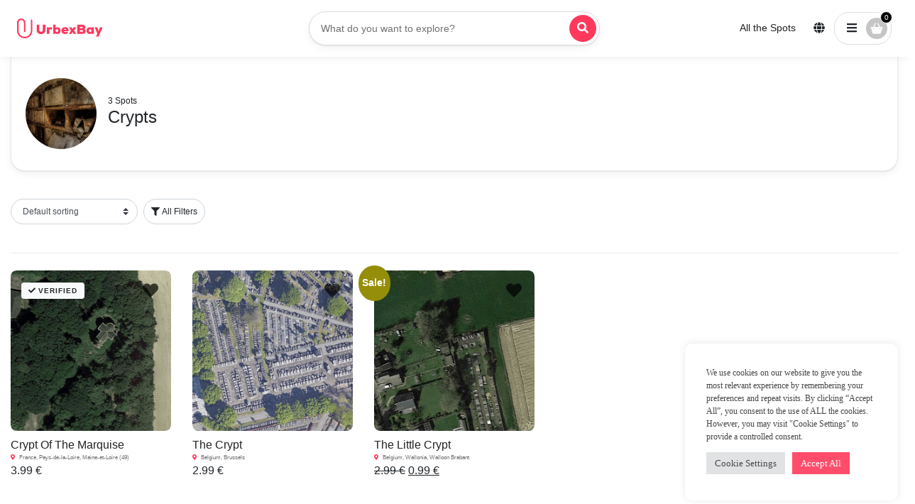

--- FILE ---
content_type: text/html; charset=UTF-8
request_url: https://urbexbay.com/spots/types/crypts/
body_size: 22606
content:
<!DOCTYPE html>
<html lang="en-US">

<head>


    
    <meta charset="UTF-8">
    <meta name="viewport" content="width=device-width, initial-scale=1, shrink-to-fit=no">
    <meta name="yandex-verification" content="61ada1fc5fecff13" />
    <link rel="profile" href="http://gmpg.org/xfn/11">
    <script src="https://polyfill.io/v3/polyfill.min.js?features=default"></script>
    
    
    <script defer src="https://pro.fontawesome.com/releases/v5.10.0/js/all.js" integrity="sha384-G/ZR3ntz68JZrH4pfPJyRbjW+c0+ojii5f+GYiYwldYU69A+Ejat6yIfLSxljXxD" crossorigin="anonymous"></script>
    <link href="https://use.fontawesome.com/releases/v5.0.1/css/all.css" rel="stylesheet">

   
    
    <script src="https://unpkg.com/scrollreveal"></script>
    
        
    
    <script type="text/javascript">
        (function(c,l,a,r,i,t,y){
            c[a]=c[a]||function(){(c[a].q=c[a].q||[]).push(arguments)};
            t=l.createElement(r);t.async=1;t.src="https://www.clarity.ms/tag/"+i;
            y=l.getElementsByTagName(r)[0];y.parentNode.insertBefore(t,y);
        })(window, document, "clarity", "script", "ct55qxl5du");
    </script>


    

    <style type="text/css" id="wpml-ls-inline-styles-additional-css">.wpml-ls-legacy-list-horizontal>ul{display: flex;flex-wrap: wrap;} .wpml-ls-legacy-list-horizontal .wpml-ls-item{padding:8px!important;flex: 20%;}</style>
<meta name='robots' content='index, follow, max-image-preview:large, max-snippet:-1, max-video-preview:-1' />
	<style>img:is([sizes="auto" i], [sizes^="auto," i]) { contain-intrinsic-size: 3000px 1500px }</style>
	<link rel="alternate" hreflang="en" href="https://urbexbay.com/spots/types/crypts/" />
<link rel="alternate" hreflang="fr" href="https://urbexbay.com/fr/spots/types/cryptes/" />
<link rel="alternate" hreflang="es" href="https://urbexbay.com/es/lugares/tipos/criptas/" />
<link rel="alternate" hreflang="it" href="https://urbexbay.com/it/luoghi/tipi/cripte/" />
<link rel="alternate" hreflang="x-default" href="https://urbexbay.com/spots/types/crypts/" />

<!-- Google Tag Manager for WordPress by gtm4wp.com -->
<script data-cfasync="false" data-pagespeed-no-defer>
	var gtm4wp_datalayer_name = "dataLayer";
	var dataLayer = dataLayer || [];
	const gtm4wp_use_sku_instead = false;
	const gtm4wp_currency = 'EUR';
	const gtm4wp_product_per_impression = 10;
	const gtm4wp_clear_ecommerce = false;
</script>
<!-- End Google Tag Manager for WordPress by gtm4wp.com -->
	<!-- This site is optimized with the Yoast SEO plugin v24.7 - https://yoast.com/wordpress/plugins/seo/ -->
	<title>Crypts - UrbexBay™</title>
	<link rel="canonical" href="https://urbexbay.com/spots/types/crypts/" />
	<meta property="og:locale" content="en_US" />
	<meta property="og:type" content="article" />
	<meta property="og:title" content="Crypts - UrbexBay™" />
	<meta property="og:url" content="https://urbexbay.com/spots/types/crypts/" />
	<meta property="og:site_name" content="UrbexBay™" />
	<meta name="twitter:card" content="summary_large_image" />
	<script type="application/ld+json" class="yoast-schema-graph">{"@context":"https://schema.org","@graph":[{"@type":"CollectionPage","@id":"https://urbexbay.com/spots/types/crypts/","url":"https://urbexbay.com/spots/types/crypts/","name":"Crypts - UrbexBay™","isPartOf":{"@id":"https://urbexbay.com/#website"},"primaryImageOfPage":{"@id":"https://urbexbay.com/spots/types/crypts/#primaryimage"},"image":{"@id":"https://urbexbay.com/spots/types/crypts/#primaryimage"},"thumbnailUrl":"https://urbexbay.com/wp-content/uploads/2022/04/Crypt-Of-The-Marquise.jpg","breadcrumb":{"@id":"https://urbexbay.com/spots/types/crypts/#breadcrumb"},"inLanguage":"en-US"},{"@type":"ImageObject","inLanguage":"en-US","@id":"https://urbexbay.com/spots/types/crypts/#primaryimage","url":"https://urbexbay.com/wp-content/uploads/2022/04/Crypt-Of-The-Marquise.jpg","contentUrl":"https://urbexbay.com/wp-content/uploads/2022/04/Crypt-Of-The-Marquise.jpg","width":1200,"height":1280,"caption":"Crypt Of The Marquise"},{"@type":"BreadcrumbList","@id":"https://urbexbay.com/spots/types/crypts/#breadcrumb","itemListElement":[{"@type":"ListItem","position":1,"name":"Home","item":"https://urbexbay.com/"},{"@type":"ListItem","position":2,"name":"Religious","item":"https://urbexbay.com/spots/types/religious/"},{"@type":"ListItem","position":3,"name":"Crypts"}]},{"@type":"WebSite","@id":"https://urbexbay.com/#website","url":"https://urbexbay.com/","name":"UrbexBay™","description":"Urbex spots coordinates","publisher":{"@id":"https://urbexbay.com/#organization"},"potentialAction":[{"@type":"SearchAction","target":{"@type":"EntryPoint","urlTemplate":"https://urbexbay.com/?s={search_term_string}"},"query-input":{"@type":"PropertyValueSpecification","valueRequired":true,"valueName":"search_term_string"}}],"inLanguage":"en-US"},{"@type":"Organization","@id":"https://urbexbay.com/#organization","name":"Urbex Bay","url":"https://urbexbay.com/","logo":{"@type":"ImageObject","inLanguage":"en-US","@id":"https://urbexbay.com/#/schema/logo/image/","url":"https://urbexbay.com/wp-content/uploads/2022/04/ub-bill-logo.png","contentUrl":"https://urbexbay.com/wp-content/uploads/2022/04/ub-bill-logo.png","width":593,"height":140,"caption":"Urbex Bay"},"image":{"@id":"https://urbexbay.com/#/schema/logo/image/"},"sameAs":["https://www.facebook.com/urbexbay/","https://www.instagram.com/urbex_bay/"]}]}</script>
	<!-- / Yoast SEO plugin. -->


<link rel="alternate" type="application/rss+xml" title="UrbexBay™ &raquo; Feed" href="https://urbexbay.com/feed/" />
<link rel="alternate" type="application/rss+xml" title="UrbexBay™ &raquo; Comments Feed" href="https://urbexbay.com/comments/feed/" />
<link rel="alternate" type="application/rss+xml" title="UrbexBay™ &raquo; Crypts Type Feed" href="https://urbexbay.com/spots/types/crypts/feed/" />
<script>
window._wpemojiSettings = {"baseUrl":"https:\/\/s.w.org\/images\/core\/emoji\/15.0.3\/72x72\/","ext":".png","svgUrl":"https:\/\/s.w.org\/images\/core\/emoji\/15.0.3\/svg\/","svgExt":".svg","source":{"concatemoji":"https:\/\/urbexbay.com\/wp-includes\/js\/wp-emoji-release.min.js"}};
/*! This file is auto-generated */
!function(i,n){var o,s,e;function c(e){try{var t={supportTests:e,timestamp:(new Date).valueOf()};sessionStorage.setItem(o,JSON.stringify(t))}catch(e){}}function p(e,t,n){e.clearRect(0,0,e.canvas.width,e.canvas.height),e.fillText(t,0,0);var t=new Uint32Array(e.getImageData(0,0,e.canvas.width,e.canvas.height).data),r=(e.clearRect(0,0,e.canvas.width,e.canvas.height),e.fillText(n,0,0),new Uint32Array(e.getImageData(0,0,e.canvas.width,e.canvas.height).data));return t.every(function(e,t){return e===r[t]})}function u(e,t,n){switch(t){case"flag":return n(e,"\ud83c\udff3\ufe0f\u200d\u26a7\ufe0f","\ud83c\udff3\ufe0f\u200b\u26a7\ufe0f")?!1:!n(e,"\ud83c\uddfa\ud83c\uddf3","\ud83c\uddfa\u200b\ud83c\uddf3")&&!n(e,"\ud83c\udff4\udb40\udc67\udb40\udc62\udb40\udc65\udb40\udc6e\udb40\udc67\udb40\udc7f","\ud83c\udff4\u200b\udb40\udc67\u200b\udb40\udc62\u200b\udb40\udc65\u200b\udb40\udc6e\u200b\udb40\udc67\u200b\udb40\udc7f");case"emoji":return!n(e,"\ud83d\udc26\u200d\u2b1b","\ud83d\udc26\u200b\u2b1b")}return!1}function f(e,t,n){var r="undefined"!=typeof WorkerGlobalScope&&self instanceof WorkerGlobalScope?new OffscreenCanvas(300,150):i.createElement("canvas"),a=r.getContext("2d",{willReadFrequently:!0}),o=(a.textBaseline="top",a.font="600 32px Arial",{});return e.forEach(function(e){o[e]=t(a,e,n)}),o}function t(e){var t=i.createElement("script");t.src=e,t.defer=!0,i.head.appendChild(t)}"undefined"!=typeof Promise&&(o="wpEmojiSettingsSupports",s=["flag","emoji"],n.supports={everything:!0,everythingExceptFlag:!0},e=new Promise(function(e){i.addEventListener("DOMContentLoaded",e,{once:!0})}),new Promise(function(t){var n=function(){try{var e=JSON.parse(sessionStorage.getItem(o));if("object"==typeof e&&"number"==typeof e.timestamp&&(new Date).valueOf()<e.timestamp+604800&&"object"==typeof e.supportTests)return e.supportTests}catch(e){}return null}();if(!n){if("undefined"!=typeof Worker&&"undefined"!=typeof OffscreenCanvas&&"undefined"!=typeof URL&&URL.createObjectURL&&"undefined"!=typeof Blob)try{var e="postMessage("+f.toString()+"("+[JSON.stringify(s),u.toString(),p.toString()].join(",")+"));",r=new Blob([e],{type:"text/javascript"}),a=new Worker(URL.createObjectURL(r),{name:"wpTestEmojiSupports"});return void(a.onmessage=function(e){c(n=e.data),a.terminate(),t(n)})}catch(e){}c(n=f(s,u,p))}t(n)}).then(function(e){for(var t in e)n.supports[t]=e[t],n.supports.everything=n.supports.everything&&n.supports[t],"flag"!==t&&(n.supports.everythingExceptFlag=n.supports.everythingExceptFlag&&n.supports[t]);n.supports.everythingExceptFlag=n.supports.everythingExceptFlag&&!n.supports.flag,n.DOMReady=!1,n.readyCallback=function(){n.DOMReady=!0}}).then(function(){return e}).then(function(){var e;n.supports.everything||(n.readyCallback(),(e=n.source||{}).concatemoji?t(e.concatemoji):e.wpemoji&&e.twemoji&&(t(e.twemoji),t(e.wpemoji)))}))}((window,document),window._wpemojiSettings);
</script>
<style id='wp-emoji-styles-inline-css'>

	img.wp-smiley, img.emoji {
		display: inline !important;
		border: none !important;
		box-shadow: none !important;
		height: 1em !important;
		width: 1em !important;
		margin: 0 0.07em !important;
		vertical-align: -0.1em !important;
		background: none !important;
		padding: 0 !important;
	}
</style>
<link rel='stylesheet' id='wp-block-library-css' href='https://urbexbay.com/wp-includes/css/dist/block-library/style.min.css' media='all' />
<style id='classic-theme-styles-inline-css'>
/*! This file is auto-generated */
.wp-block-button__link{color:#fff;background-color:#32373c;border-radius:9999px;box-shadow:none;text-decoration:none;padding:calc(.667em + 2px) calc(1.333em + 2px);font-size:1.125em}.wp-block-file__button{background:#32373c;color:#fff;text-decoration:none}
</style>
<style id='global-styles-inline-css'>
:root{--wp--preset--aspect-ratio--square: 1;--wp--preset--aspect-ratio--4-3: 4/3;--wp--preset--aspect-ratio--3-4: 3/4;--wp--preset--aspect-ratio--3-2: 3/2;--wp--preset--aspect-ratio--2-3: 2/3;--wp--preset--aspect-ratio--16-9: 16/9;--wp--preset--aspect-ratio--9-16: 9/16;--wp--preset--color--black: #000000;--wp--preset--color--cyan-bluish-gray: #abb8c3;--wp--preset--color--white: #ffffff;--wp--preset--color--pale-pink: #f78da7;--wp--preset--color--vivid-red: #cf2e2e;--wp--preset--color--luminous-vivid-orange: #ff6900;--wp--preset--color--luminous-vivid-amber: #fcb900;--wp--preset--color--light-green-cyan: #7bdcb5;--wp--preset--color--vivid-green-cyan: #00d084;--wp--preset--color--pale-cyan-blue: #8ed1fc;--wp--preset--color--vivid-cyan-blue: #0693e3;--wp--preset--color--vivid-purple: #9b51e0;--wp--preset--gradient--vivid-cyan-blue-to-vivid-purple: linear-gradient(135deg,rgba(6,147,227,1) 0%,rgb(155,81,224) 100%);--wp--preset--gradient--light-green-cyan-to-vivid-green-cyan: linear-gradient(135deg,rgb(122,220,180) 0%,rgb(0,208,130) 100%);--wp--preset--gradient--luminous-vivid-amber-to-luminous-vivid-orange: linear-gradient(135deg,rgba(252,185,0,1) 0%,rgba(255,105,0,1) 100%);--wp--preset--gradient--luminous-vivid-orange-to-vivid-red: linear-gradient(135deg,rgba(255,105,0,1) 0%,rgb(207,46,46) 100%);--wp--preset--gradient--very-light-gray-to-cyan-bluish-gray: linear-gradient(135deg,rgb(238,238,238) 0%,rgb(169,184,195) 100%);--wp--preset--gradient--cool-to-warm-spectrum: linear-gradient(135deg,rgb(74,234,220) 0%,rgb(151,120,209) 20%,rgb(207,42,186) 40%,rgb(238,44,130) 60%,rgb(251,105,98) 80%,rgb(254,248,76) 100%);--wp--preset--gradient--blush-light-purple: linear-gradient(135deg,rgb(255,206,236) 0%,rgb(152,150,240) 100%);--wp--preset--gradient--blush-bordeaux: linear-gradient(135deg,rgb(254,205,165) 0%,rgb(254,45,45) 50%,rgb(107,0,62) 100%);--wp--preset--gradient--luminous-dusk: linear-gradient(135deg,rgb(255,203,112) 0%,rgb(199,81,192) 50%,rgb(65,88,208) 100%);--wp--preset--gradient--pale-ocean: linear-gradient(135deg,rgb(255,245,203) 0%,rgb(182,227,212) 50%,rgb(51,167,181) 100%);--wp--preset--gradient--electric-grass: linear-gradient(135deg,rgb(202,248,128) 0%,rgb(113,206,126) 100%);--wp--preset--gradient--midnight: linear-gradient(135deg,rgb(2,3,129) 0%,rgb(40,116,252) 100%);--wp--preset--font-size--small: 13px;--wp--preset--font-size--medium: 20px;--wp--preset--font-size--large: 36px;--wp--preset--font-size--x-large: 42px;--wp--preset--font-family--inter: "Inter", sans-serif;--wp--preset--font-family--cardo: Cardo;--wp--preset--spacing--20: 0.44rem;--wp--preset--spacing--30: 0.67rem;--wp--preset--spacing--40: 1rem;--wp--preset--spacing--50: 1.5rem;--wp--preset--spacing--60: 2.25rem;--wp--preset--spacing--70: 3.38rem;--wp--preset--spacing--80: 5.06rem;--wp--preset--shadow--natural: 6px 6px 9px rgba(0, 0, 0, 0.2);--wp--preset--shadow--deep: 12px 12px 50px rgba(0, 0, 0, 0.4);--wp--preset--shadow--sharp: 6px 6px 0px rgba(0, 0, 0, 0.2);--wp--preset--shadow--outlined: 6px 6px 0px -3px rgba(255, 255, 255, 1), 6px 6px rgba(0, 0, 0, 1);--wp--preset--shadow--crisp: 6px 6px 0px rgba(0, 0, 0, 1);}:where(.is-layout-flex){gap: 0.5em;}:where(.is-layout-grid){gap: 0.5em;}body .is-layout-flex{display: flex;}.is-layout-flex{flex-wrap: wrap;align-items: center;}.is-layout-flex > :is(*, div){margin: 0;}body .is-layout-grid{display: grid;}.is-layout-grid > :is(*, div){margin: 0;}:where(.wp-block-columns.is-layout-flex){gap: 2em;}:where(.wp-block-columns.is-layout-grid){gap: 2em;}:where(.wp-block-post-template.is-layout-flex){gap: 1.25em;}:where(.wp-block-post-template.is-layout-grid){gap: 1.25em;}.has-black-color{color: var(--wp--preset--color--black) !important;}.has-cyan-bluish-gray-color{color: var(--wp--preset--color--cyan-bluish-gray) !important;}.has-white-color{color: var(--wp--preset--color--white) !important;}.has-pale-pink-color{color: var(--wp--preset--color--pale-pink) !important;}.has-vivid-red-color{color: var(--wp--preset--color--vivid-red) !important;}.has-luminous-vivid-orange-color{color: var(--wp--preset--color--luminous-vivid-orange) !important;}.has-luminous-vivid-amber-color{color: var(--wp--preset--color--luminous-vivid-amber) !important;}.has-light-green-cyan-color{color: var(--wp--preset--color--light-green-cyan) !important;}.has-vivid-green-cyan-color{color: var(--wp--preset--color--vivid-green-cyan) !important;}.has-pale-cyan-blue-color{color: var(--wp--preset--color--pale-cyan-blue) !important;}.has-vivid-cyan-blue-color{color: var(--wp--preset--color--vivid-cyan-blue) !important;}.has-vivid-purple-color{color: var(--wp--preset--color--vivid-purple) !important;}.has-black-background-color{background-color: var(--wp--preset--color--black) !important;}.has-cyan-bluish-gray-background-color{background-color: var(--wp--preset--color--cyan-bluish-gray) !important;}.has-white-background-color{background-color: var(--wp--preset--color--white) !important;}.has-pale-pink-background-color{background-color: var(--wp--preset--color--pale-pink) !important;}.has-vivid-red-background-color{background-color: var(--wp--preset--color--vivid-red) !important;}.has-luminous-vivid-orange-background-color{background-color: var(--wp--preset--color--luminous-vivid-orange) !important;}.has-luminous-vivid-amber-background-color{background-color: var(--wp--preset--color--luminous-vivid-amber) !important;}.has-light-green-cyan-background-color{background-color: var(--wp--preset--color--light-green-cyan) !important;}.has-vivid-green-cyan-background-color{background-color: var(--wp--preset--color--vivid-green-cyan) !important;}.has-pale-cyan-blue-background-color{background-color: var(--wp--preset--color--pale-cyan-blue) !important;}.has-vivid-cyan-blue-background-color{background-color: var(--wp--preset--color--vivid-cyan-blue) !important;}.has-vivid-purple-background-color{background-color: var(--wp--preset--color--vivid-purple) !important;}.has-black-border-color{border-color: var(--wp--preset--color--black) !important;}.has-cyan-bluish-gray-border-color{border-color: var(--wp--preset--color--cyan-bluish-gray) !important;}.has-white-border-color{border-color: var(--wp--preset--color--white) !important;}.has-pale-pink-border-color{border-color: var(--wp--preset--color--pale-pink) !important;}.has-vivid-red-border-color{border-color: var(--wp--preset--color--vivid-red) !important;}.has-luminous-vivid-orange-border-color{border-color: var(--wp--preset--color--luminous-vivid-orange) !important;}.has-luminous-vivid-amber-border-color{border-color: var(--wp--preset--color--luminous-vivid-amber) !important;}.has-light-green-cyan-border-color{border-color: var(--wp--preset--color--light-green-cyan) !important;}.has-vivid-green-cyan-border-color{border-color: var(--wp--preset--color--vivid-green-cyan) !important;}.has-pale-cyan-blue-border-color{border-color: var(--wp--preset--color--pale-cyan-blue) !important;}.has-vivid-cyan-blue-border-color{border-color: var(--wp--preset--color--vivid-cyan-blue) !important;}.has-vivid-purple-border-color{border-color: var(--wp--preset--color--vivid-purple) !important;}.has-vivid-cyan-blue-to-vivid-purple-gradient-background{background: var(--wp--preset--gradient--vivid-cyan-blue-to-vivid-purple) !important;}.has-light-green-cyan-to-vivid-green-cyan-gradient-background{background: var(--wp--preset--gradient--light-green-cyan-to-vivid-green-cyan) !important;}.has-luminous-vivid-amber-to-luminous-vivid-orange-gradient-background{background: var(--wp--preset--gradient--luminous-vivid-amber-to-luminous-vivid-orange) !important;}.has-luminous-vivid-orange-to-vivid-red-gradient-background{background: var(--wp--preset--gradient--luminous-vivid-orange-to-vivid-red) !important;}.has-very-light-gray-to-cyan-bluish-gray-gradient-background{background: var(--wp--preset--gradient--very-light-gray-to-cyan-bluish-gray) !important;}.has-cool-to-warm-spectrum-gradient-background{background: var(--wp--preset--gradient--cool-to-warm-spectrum) !important;}.has-blush-light-purple-gradient-background{background: var(--wp--preset--gradient--blush-light-purple) !important;}.has-blush-bordeaux-gradient-background{background: var(--wp--preset--gradient--blush-bordeaux) !important;}.has-luminous-dusk-gradient-background{background: var(--wp--preset--gradient--luminous-dusk) !important;}.has-pale-ocean-gradient-background{background: var(--wp--preset--gradient--pale-ocean) !important;}.has-electric-grass-gradient-background{background: var(--wp--preset--gradient--electric-grass) !important;}.has-midnight-gradient-background{background: var(--wp--preset--gradient--midnight) !important;}.has-small-font-size{font-size: var(--wp--preset--font-size--small) !important;}.has-medium-font-size{font-size: var(--wp--preset--font-size--medium) !important;}.has-large-font-size{font-size: var(--wp--preset--font-size--large) !important;}.has-x-large-font-size{font-size: var(--wp--preset--font-size--x-large) !important;}
:where(.wp-block-post-template.is-layout-flex){gap: 1.25em;}:where(.wp-block-post-template.is-layout-grid){gap: 1.25em;}
:where(.wp-block-columns.is-layout-flex){gap: 2em;}:where(.wp-block-columns.is-layout-grid){gap: 2em;}
:root :where(.wp-block-pullquote){font-size: 1.5em;line-height: 1.6;}
</style>
<link rel='stylesheet' id='wpml-blocks-css' href='https://urbexbay.com/wp-content/plugins/sitepress-multilingual-cms/dist/css/blocks/styles.css' media='all' />
<link rel='stylesheet' id='contact-form-7-css' href='https://urbexbay.com/wp-content/plugins/contact-form-7/includes/css/styles.css' media='all' />
<link rel='stylesheet' id='cookie-law-info-css' href='https://urbexbay.com/wp-content/plugins/cookie-law-info/legacy/public/css/cookie-law-info-public.css' media='all' />
<link rel='stylesheet' id='cookie-law-info-gdpr-css' href='https://urbexbay.com/wp-content/plugins/cookie-law-info/legacy/public/css/cookie-law-info-gdpr.css' media='all' />
<link rel='stylesheet' id='woocommerce-layout-css' href='https://urbexbay.com/wp-content/plugins/woocommerce/assets/css/woocommerce-layout.css' media='all' />
<link rel='stylesheet' id='woocommerce-smallscreen-css' href='https://urbexbay.com/wp-content/plugins/woocommerce/assets/css/woocommerce-smallscreen.css' media='only screen and (max-width: 768px)' />
<link rel='stylesheet' id='woocommerce-general-css' href='https://urbexbay.com/wp-content/plugins/woocommerce/assets/css/woocommerce.css' media='all' />
<style id='woocommerce-inline-inline-css'>
.woocommerce form .form-row .required { visibility: visible; }
</style>
<link rel='stylesheet' id='wt-import-export-for-woo-css' href='https://urbexbay.com/wp-content/plugins/wt-import-export-for-woo/public/css/wt-import-export-for-woo-public.css' media='all' />
<link rel='stylesheet' id='if-menu-site-css-css' href='https://urbexbay.com/wp-content/plugins/if-menu/assets/if-menu-site.css' media='all' />
<link rel='stylesheet' id='brands-styles-css' href='https://urbexbay.com/wp-content/plugins/woocommerce/assets/css/brands.css' media='all' />
<link rel='stylesheet' id='understrap-styles-css' href='https://urbexbay.com/wp-content/themes/urbexbay/css/theme.min.css' media='all' />
<script src="https://urbexbay.com/wp-includes/js/jquery/jquery.min.js" id="jquery-core-js"></script>
<script src="https://urbexbay.com/wp-includes/js/jquery/jquery-migrate.min.js" id="jquery-migrate-js"></script>
<script id="wpml-cookie-js-extra">
var wpml_cookies = {"wp-wpml_current_language":{"value":"en","expires":1,"path":"\/"}};
var wpml_cookies = {"wp-wpml_current_language":{"value":"en","expires":1,"path":"\/"}};
</script>
<script src="https://urbexbay.com/wp-content/plugins/sitepress-multilingual-cms/res/js/cookies/language-cookie.js" id="wpml-cookie-js"></script>
<script id="cookie-law-info-js-extra">
var Cli_Data = {"nn_cookie_ids":[],"cookielist":[],"non_necessary_cookies":[],"ccpaEnabled":"","ccpaRegionBased":"","ccpaBarEnabled":"","strictlyEnabled":["necessary","obligatoire"],"ccpaType":"gdpr","js_blocking":"1","custom_integration":"","triggerDomRefresh":"","secure_cookies":""};
var cli_cookiebar_settings = {"animate_speed_hide":"500","animate_speed_show":"500","background":"#FFF","border":"#b1a6a6c2","border_on":"","button_1_button_colour":"#61a229","button_1_button_hover":"#4e8221","button_1_link_colour":"#fff","button_1_as_button":"1","button_1_new_win":"","button_2_button_colour":"#333","button_2_button_hover":"#292929","button_2_link_colour":"#444","button_2_as_button":"","button_2_hidebar":"","button_3_button_colour":"#dedfe0","button_3_button_hover":"#b2b2b3","button_3_link_colour":"#333333","button_3_as_button":"1","button_3_new_win":"","button_4_button_colour":"#dedfe0","button_4_button_hover":"#b2b2b3","button_4_link_colour":"#333333","button_4_as_button":"1","button_7_button_colour":"#ff395b","button_7_button_hover":"#cc2e49","button_7_link_colour":"#fff","button_7_as_button":"1","button_7_new_win":"","font_family":"Verdana, Geneva","header_fix":"","notify_animate_hide":"1","notify_animate_show":"1","notify_div_id":"#cookie-law-info-bar","notify_position_horizontal":"right","notify_position_vertical":"bottom","scroll_close":"","scroll_close_reload":"","accept_close_reload":"","reject_close_reload":"","showagain_tab":"","showagain_background":"#fff","showagain_border":"#000","showagain_div_id":"#cookie-law-info-again","showagain_x_position":"100px","text":"#333333","show_once_yn":"","show_once":"10000","logging_on":"","as_popup":"","popup_overlay":"1","bar_heading_text":"","cookie_bar_as":"widget","popup_showagain_position":"bottom-right","widget_position":"right"};
var log_object = {"ajax_url":"https:\/\/urbexbay.com\/wp-admin\/admin-ajax.php"};
</script>
<script src="https://urbexbay.com/wp-content/plugins/cookie-law-info/legacy/public/js/cookie-law-info-public.js" id="cookie-law-info-js"></script>
<script src="https://urbexbay.com/wp-content/plugins/woocommerce/assets/js/jquery-blockui/jquery.blockUI.min.js" id="jquery-blockui-js" defer data-wp-strategy="defer"></script>
<script id="wc-add-to-cart-js-extra">
var wc_add_to_cart_params = {"ajax_url":"\/wp-admin\/admin-ajax.php","wc_ajax_url":"\/?wc-ajax=%%endpoint%%","i18n_view_cart":"View cart","cart_url":"https:\/\/urbexbay.com\/cart\/","is_cart":"","cart_redirect_after_add":"no"};
</script>
<script src="https://urbexbay.com/wp-content/plugins/woocommerce/assets/js/frontend/add-to-cart.min.js" id="wc-add-to-cart-js" defer data-wp-strategy="defer"></script>
<script src="https://urbexbay.com/wp-content/plugins/woocommerce/assets/js/js-cookie/js.cookie.min.js" id="js-cookie-js" defer data-wp-strategy="defer"></script>
<script id="woocommerce-js-extra">
var woocommerce_params = {"ajax_url":"\/wp-admin\/admin-ajax.php","wc_ajax_url":"\/?wc-ajax=%%endpoint%%","i18n_password_show":"Show password","i18n_password_hide":"Hide password"};
</script>
<script src="https://urbexbay.com/wp-content/plugins/woocommerce/assets/js/frontend/woocommerce.min.js" id="woocommerce-js" defer data-wp-strategy="defer"></script>
<link rel="https://api.w.org/" href="https://urbexbay.com/wp-json/" /><link rel="EditURI" type="application/rsd+xml" title="RSD" href="https://urbexbay.com/xmlrpc.php?rsd" />
<meta name="generator" content="WPML ver:4.6.3 stt:1,4,27,2;" />

<!-- Google Tag Manager for WordPress by gtm4wp.com -->
<!-- GTM Container placement set to automatic -->
<script data-cfasync="false" data-pagespeed-no-defer type="text/javascript">
	var dataLayer_content = {"pagePostType":"product","pagePostType2":"tax-product","pageCategory":[]};
	dataLayer.push( dataLayer_content );
</script>
<script data-cfasync="false">
(function(w,d,s,l,i){w[l]=w[l]||[];w[l].push({'gtm.start':
new Date().getTime(),event:'gtm.js'});var f=d.getElementsByTagName(s)[0],
j=d.createElement(s),dl=l!='dataLayer'?'&l='+l:'';j.async=true;j.src=
'//www.googletagmanager.com/gtm.js?id='+i+dl;f.parentNode.insertBefore(j,f);
})(window,document,'script','dataLayer','GTM-W486PF7M');
</script>
<!-- End Google Tag Manager for WordPress by gtm4wp.com --><meta name="mobile-web-app-capable" content="yes">
<meta name="apple-mobile-web-app-capable" content="yes">
<meta name="apple-mobile-web-app-title" content="UrbexBay™ - Urbex spots coordinates">
	<noscript><style>.woocommerce-product-gallery{ opacity: 1 !important; }</style></noscript>
	<meta name="generator" content="Powered by Slider Revolution 6.6.15 - responsive, Mobile-Friendly Slider Plugin for WordPress with comfortable drag and drop interface." />
<style class='wp-fonts-local'>
@font-face{font-family:Inter;font-style:normal;font-weight:300 900;font-display:fallback;src:url('https://urbexbay.com/wp-content/plugins/woocommerce/assets/fonts/Inter-VariableFont_slnt,wght.woff2') format('woff2');font-stretch:normal;}
@font-face{font-family:Cardo;font-style:normal;font-weight:400;font-display:fallback;src:url('https://urbexbay.com/wp-content/plugins/woocommerce/assets/fonts/cardo_normal_400.woff2') format('woff2');}
</style>
<link rel="icon" href="https://urbexbay.com/wp-content/uploads/2022/03/favicon.png" sizes="32x32" />
<link rel="icon" href="https://urbexbay.com/wp-content/uploads/2022/03/favicon.png" sizes="192x192" />
<link rel="apple-touch-icon" href="https://urbexbay.com/wp-content/uploads/2022/03/favicon.png" />
<meta name="msapplication-TileImage" content="https://urbexbay.com/wp-content/uploads/2022/03/favicon.png" />
<script>function setREVStartSize(e){
			//window.requestAnimationFrame(function() {
				window.RSIW = window.RSIW===undefined ? window.innerWidth : window.RSIW;
				window.RSIH = window.RSIH===undefined ? window.innerHeight : window.RSIH;
				try {
					var pw = document.getElementById(e.c).parentNode.offsetWidth,
						newh;
					pw = pw===0 || isNaN(pw) || (e.l=="fullwidth" || e.layout=="fullwidth") ? window.RSIW : pw;
					e.tabw = e.tabw===undefined ? 0 : parseInt(e.tabw);
					e.thumbw = e.thumbw===undefined ? 0 : parseInt(e.thumbw);
					e.tabh = e.tabh===undefined ? 0 : parseInt(e.tabh);
					e.thumbh = e.thumbh===undefined ? 0 : parseInt(e.thumbh);
					e.tabhide = e.tabhide===undefined ? 0 : parseInt(e.tabhide);
					e.thumbhide = e.thumbhide===undefined ? 0 : parseInt(e.thumbhide);
					e.mh = e.mh===undefined || e.mh=="" || e.mh==="auto" ? 0 : parseInt(e.mh,0);
					if(e.layout==="fullscreen" || e.l==="fullscreen")
						newh = Math.max(e.mh,window.RSIH);
					else{
						e.gw = Array.isArray(e.gw) ? e.gw : [e.gw];
						for (var i in e.rl) if (e.gw[i]===undefined || e.gw[i]===0) e.gw[i] = e.gw[i-1];
						e.gh = e.el===undefined || e.el==="" || (Array.isArray(e.el) && e.el.length==0)? e.gh : e.el;
						e.gh = Array.isArray(e.gh) ? e.gh : [e.gh];
						for (var i in e.rl) if (e.gh[i]===undefined || e.gh[i]===0) e.gh[i] = e.gh[i-1];
											
						var nl = new Array(e.rl.length),
							ix = 0,
							sl;
						e.tabw = e.tabhide>=pw ? 0 : e.tabw;
						e.thumbw = e.thumbhide>=pw ? 0 : e.thumbw;
						e.tabh = e.tabhide>=pw ? 0 : e.tabh;
						e.thumbh = e.thumbhide>=pw ? 0 : e.thumbh;
						for (var i in e.rl) nl[i] = e.rl[i]<window.RSIW ? 0 : e.rl[i];
						sl = nl[0];
						for (var i in nl) if (sl>nl[i] && nl[i]>0) { sl = nl[i]; ix=i;}
						var m = pw>(e.gw[ix]+e.tabw+e.thumbw) ? 1 : (pw-(e.tabw+e.thumbw)) / (e.gw[ix]);
						newh =  (e.gh[ix] * m) + (e.tabh + e.thumbh);
					}
					var el = document.getElementById(e.c);
					if (el!==null && el) el.style.height = newh+"px";
					el = document.getElementById(e.c+"_wrapper");
					if (el!==null && el) {
						el.style.height = newh+"px";
						el.style.display = "block";
					}
				} catch(e){
					console.log("Failure at Presize of Slider:" + e)
				}
			//});
		  };</script>
</head>

<body class="archive tax-types term-crypts term-66 wp-embed-responsive  map-on theme-urbexbay woocommerce woocommerce-page woocommerce-no-js hfeed role- logged-out-user" itemscope itemtype="http://schema.org/WebSite" style="-webkit-user-select: none;-khtml-user-select: none;-moz-user-select: none;-ms-user-select: none;user-select: none;">
   
   
   
    
<!-- GTM Container placement set to automatic -->
<!-- Google Tag Manager (noscript) -->
				<noscript><iframe src="https://www.googletagmanager.com/ns.html?id=GTM-W486PF7M" height="0" width="0" style="display:none;visibility:hidden" aria-hidden="true"></iframe></noscript>
<!-- End Google Tag Manager (noscript) -->    <div class="site verified" id="page">

        <!-- ******************* The Navbar Area ******************* -->

                <nav class="navbar navbar-light navbar-mobile bg-light" id="mobile-nav">


            <button class="navbar-toggler" id="navbarUser_button" type="button" data-toggle="collapse" data-target="#navbarNavAccount" aria-controls="navbarNavAccount" aria-expanded="false" aria-label="Toggle navigation">
                <i class="fas fa-user"></i>
            </button>


            <!-- Your site title as branding in the menu -->

                        <a class="logo regular" href="https://urbexbay.com"><svg width="120" height="32" fill="currentcolor" style="display: block;" viewBox="0 0 530 123"><g xmlns="http://www.w3.org/2000/svg" id="b"><g id="c"><g><path class="d" d="M47.66,123.16C21.38,123.16,0,101.78,0,75.5L.05,25.92C.08,11.69,11.68,.06,25.9,0h.12c6.92,0,13.42,2.68,18.32,7.57,4.93,4.91,7.65,11.45,7.65,18.4v54.14c0,2.6-2.11,4.7-4.7,4.7s-4.7-2.11-4.7-4.7V25.97c0-4.44-1.73-8.61-4.88-11.74-3.13-3.11-7.27-4.83-11.69-4.83h-.07c-9.07,.04-16.47,7.45-16.49,16.53l-.05,49.58c0,21.09,17.16,38.25,38.25,38.25s38.25-17.16,38.25-38.25l.09-64.34c0-2.6,2.11-4.7,4.7-4.7h0c2.6,0,4.7,2.11,4.7,4.71l-.09,64.33c0,26.27-21.38,47.65-47.66,47.65Z"/><g><path class="d" d="M176.27,38.33v32.03c.08,16.96-10.24,26.46-27.03,26.46s-27.03-9.09-27.03-26.62v-31.86h16.14v31.86c0,9.01,4.34,12.78,10.89,12.78s10.89-3.93,10.89-12.61V38.33h16.14Z"/><path class="d" d="M199.04,55.13l.9,4.42c2.13-3.77,5.9-5.41,9.83-5.41s8.03,1.56,10.65,4.34l-6.06,10.89c-2.46-1.97-4.26-2.46-6.8-2.46-3.77,0-6.96,2.29-6.96,7.62v21.05h-15.07V55.13h13.52Z"/><path class="d" d="M240.08,58.56c2.21-2.7,6.06-4.34,11.22-4.34,11.79,0,19.66,8.76,19.66,21.13s-6.64,20.23-18.51,20.97c-4.51,.25-9.91-1.15-13.35-5.08l-.66,4.34h-13.43V38.25h15.07v20.31Zm-.33,17.2c0,4.26,3.03,8.44,8.11,8.44,4.51,0,8.11-3.19,8.11-8.85s-3.6-8.93-8.11-8.93c-5.32,0-8.11,4.42-8.11,9.34Z"/><path class="d" d="M319.78,79.62h-28.26c1.06,3.6,5.73,5.16,9.01,5.16,4.42,0,7.78-1.31,10.4-3.28l7.37,8.27c-4.83,4.51-11.47,6.72-18.43,6.72-12.78,0-23.59-6.31-23.59-21.05s11.55-21.3,22.53-21.3c14.33,0,24.41,9.5,20.97,25.47Zm-13.52-9.67c-.41-6.39-13.68-6.64-14.66,0h14.66Z"/><path class="d" d="M345.42,84.2l-3.93,6.88-2.62,4.51h-16.63l13.6-20.31-12.29-19.41v-.74h16.22l2.79,4.91,2.87,5.73,2.87-5.65,2.79-5h16.22v.74l-12.2,19.33,13.52,20.4h-16.63l-2.62-4.51-3.93-6.88Z"/><path class="d" d="M404.15,38.25c11.47,0,20.8,5.08,20.8,16.05,0,4.34-1.31,8.85-6.31,11.14,5.32,2.87,7.95,8.19,7.95,13.35,0,12.86-11.71,16.71-22.2,16.79h-29.57V38.25h29.32Zm-13.35,21.87h12.94c3.36,0,5.16-1.72,5.16-4.26s-1.8-4.5-5-4.5h-13.11v8.76Zm0,22.85h13.68c4.1,0,6.06-2.21,6.06-5.41s-2.05-5.49-6.06-5.49h-13.68v10.89Z"/><path class="d" d="M464.35,55.13h14.17v40.46h-13.92l-.66-4.34c-3.44,3.93-8.85,5.32-13.35,5.08-11.88-.74-18.51-9.17-18.51-20.97s7.86-21.13,19.66-21.13c5.73,0,9.75,1.97,11.88,5.24l.74-4.34Zm-17.28,20.23c0,5.65,3.6,8.85,8.11,8.85,5.08,0,8.35-4.1,8.35-8.85,0-5.41-3.03-8.93-8.35-8.93-4.51,0-8.11,3.28-8.11,8.93Z"/><path class="d" d="M532.17,55.13l-25.06,57.58h-15.73l8.19-18.92-16.05-38.66h15.97l3.44,9.67,4.42,14.01,4.92-14.09,3.77-9.58h16.14Z"/></g></g></g></g></svg></a>

            
            <!-- end custom logo -->



            <button class="navbar-toggler" id="navbarMain_button" type="button" data-toggle="collapse" data-target="#navbarNavmobile" aria-controls="navbarNavmobile" aria-expanded="false" aria-label="Toggle navigation">
                <i class="fas fa-ellipsis-h"></i>
            </button>



            <!-- menu user mobile -->
            <div class="collapse navbar-collapse mt-4" id="navbarNavAccount">
                <div class="navbar-nav">
                    <div id="navbarNavDropdownTop" class="user-menu-right"><ul id="user-menu" class="nav-list nav-list-top text-center"><li itemscope="itemscope" itemtype="https://www.schema.org/SiteNavigationElement" id="menu-item-370" class="menu-item menu-item-type-post_type menu-item-object-page menu-item-370 nav-item"><a title="Login" href="https://urbexbay.com/account/" class="nav-link">Login</a></li>
</ul></div>                    <div id="navbarNavDropdownMiddle" class="user-menu-right"><ul id="user-menu" class="nav-list nav-list-middle text-center"><li itemscope="itemscope" itemtype="https://www.schema.org/SiteNavigationElement" id="menu-item-15301" class="menu-item menu-item-type-custom menu-item-object-custom menu-item-15301 nav-item"><a title="Community" href="https://community.urbexbay.com/" class="nav-link">Community</a></li>
</ul></div>                    <div id="navbarNavDropdownBottom" class="user-menu-right"><ul id="user-menu" class="nav-list nav-list-bottom text-center"><li itemscope="itemscope" itemtype="https://www.schema.org/SiteNavigationElement" id="menu-item-74" class="menu-item menu-item-type-custom menu-item-object-custom menu-item-74 nav-item"><a title="Help" href="https://urbexbay.com/help/" class="nav-link">Help</a></li>
<li itemscope="itemscope" itemtype="https://www.schema.org/SiteNavigationElement" id="menu-item-362" class="menu-item menu-item-type-custom menu-item-object-custom menu-item-362 nav-item"><a title="Safety First" href="https://urbexbay.com/safety/" class="nav-link">Safety First</a></li>
</ul></div>                </div>
            </div>



            <!-- menu main mobile -->
            <div class="collapse navbar-collapse" id="navbarNavmobile">
                <div class="navbar-nav">

                    <div class="cart-mobile-wrapper text-center mt-4 mb-1">
                        <a class="cart-customlocation" href="https://urbexbay.com/cart/" title="View your shopping cart">
                            <img class="cart-logo" src="https://urbexbay.com/wp-content/themes/urbexbay/images/cart.jpg" />
                            <span class="cart-contents-count empty">0</span>
                        </a>

                    </div>
                    <span class="text-center fz-10 mb-3">
                                                Cart empty                                            </span>

                    <div class="navbar-has-background">
                        <form method="get" id="searchform1" action="https://urbexbay.com/" role="search">
                            <label class="sr-only" for="s">Search</label>
                            <div class="input-group">
                                <input class="field form-control no-borders nav-search" id="s1" name="s1" type="text"
                                    placeholder="What do you want to explore?" value="">
                                <span class="input-group-append">
                                    <button type="submit" class="btn btn-search" id="searchsubmit1" name="submit" type="submit"><i class="fa fa-search" aria-hidden="true"></i></button>
                                    
                        <!--
                                    <input class="submit btn btn-primary" id="searchsubmit" name="submit" type="submit"
                                    value="">
                        -->
                                </span>
                            </div>
                        </form>
                    </div>


                    <div class="mt-2">
                        <div id="navbarNavDropdownTop" class="user-menu-left"><ul id="user-menu" class="nav-list nav-list-top text-center pb-3"><li itemscope="itemscope" itemtype="https://www.schema.org/SiteNavigationElement" id="menu-item-356" class="menu-item menu-item-type-post_type menu-item-object-page menu-item-356 nav-item"><a title="All the Spots" href="https://urbexbay.com/explore/" class="nav-link">All the Spots</a></li>
<li itemscope="itemscope" itemtype="https://www.schema.org/SiteNavigationElement" id="menu-item-358" class="menu-item menu-item-type-post_type menu-item-object-page menu-item-358 nav-item"><a title="Spots by locations" href="https://urbexbay.com/spots/locations/" class="nav-link">Spots by locations</a></li>
<li itemscope="itemscope" itemtype="https://www.schema.org/SiteNavigationElement" id="menu-item-357" class="menu-item menu-item-type-post_type menu-item-object-page menu-item-357 nav-item"><a title="Spots by tags" href="https://urbexbay.com/spots/tags/" class="nav-link">Spots by tags</a></li>
<li itemscope="itemscope" itemtype="https://www.schema.org/SiteNavigationElement" id="menu-item-359" class="menu-item menu-item-type-post_type menu-item-object-page menu-item-359 nav-item"><a title="Spots by types" href="https://urbexbay.com/spots/types/" class="nav-link">Spots by types</a></li>
</ul></div>                    </div>
                    <div class="text-center">
                        <button class="btn btn-small mt-3 mb-2 language-modal-trigger" data-toggle="modal" data-target="#languageModal" style="color:#000">Change language</i></button>
                    </div>
                </div>
            </div>



        </nav>



        <div id="wrapper-navbar">
       
            <a class="skip-link sr-only sr-only-focusable" href="#content">Skip to content</a>

            <nav id="main-nav" class="navbar navbar-expand-md bg-primary d-none d-md-block" aria-labelledby="main-nav-label">



                                <div class="container has-map flex flex-start ">
                    
                    <div class="branding flex-1 ptb-16 reveal-left">

                        <!-- Your site title as branding in the menu -->

                                                <a class="regular" href="https://urbexbay.com"><svg width="120" height="32" fill="currentcolor" style="display: block;" viewBox="0 0 530 123"><g xmlns="http://www.w3.org/2000/svg" id="b"><g id="c"><g><path class="d" d="M47.66,123.16C21.38,123.16,0,101.78,0,75.5L.05,25.92C.08,11.69,11.68,.06,25.9,0h.12c6.92,0,13.42,2.68,18.32,7.57,4.93,4.91,7.65,11.45,7.65,18.4v54.14c0,2.6-2.11,4.7-4.7,4.7s-4.7-2.11-4.7-4.7V25.97c0-4.44-1.73-8.61-4.88-11.74-3.13-3.11-7.27-4.83-11.69-4.83h-.07c-9.07,.04-16.47,7.45-16.49,16.53l-.05,49.58c0,21.09,17.16,38.25,38.25,38.25s38.25-17.16,38.25-38.25l.09-64.34c0-2.6,2.11-4.7,4.7-4.7h0c2.6,0,4.7,2.11,4.7,4.71l-.09,64.33c0,26.27-21.38,47.65-47.66,47.65Z"/><g><path class="d" d="M176.27,38.33v32.03c.08,16.96-10.24,26.46-27.03,26.46s-27.03-9.09-27.03-26.62v-31.86h16.14v31.86c0,9.01,4.34,12.78,10.89,12.78s10.89-3.93,10.89-12.61V38.33h16.14Z"/><path class="d" d="M199.04,55.13l.9,4.42c2.13-3.77,5.9-5.41,9.83-5.41s8.03,1.56,10.65,4.34l-6.06,10.89c-2.46-1.97-4.26-2.46-6.8-2.46-3.77,0-6.96,2.29-6.96,7.62v21.05h-15.07V55.13h13.52Z"/><path class="d" d="M240.08,58.56c2.21-2.7,6.06-4.34,11.22-4.34,11.79,0,19.66,8.76,19.66,21.13s-6.64,20.23-18.51,20.97c-4.51,.25-9.91-1.15-13.35-5.08l-.66,4.34h-13.43V38.25h15.07v20.31Zm-.33,17.2c0,4.26,3.03,8.44,8.11,8.44,4.51,0,8.11-3.19,8.11-8.85s-3.6-8.93-8.11-8.93c-5.32,0-8.11,4.42-8.11,9.34Z"/><path class="d" d="M319.78,79.62h-28.26c1.06,3.6,5.73,5.16,9.01,5.16,4.42,0,7.78-1.31,10.4-3.28l7.37,8.27c-4.83,4.51-11.47,6.72-18.43,6.72-12.78,0-23.59-6.31-23.59-21.05s11.55-21.3,22.53-21.3c14.33,0,24.41,9.5,20.97,25.47Zm-13.52-9.67c-.41-6.39-13.68-6.64-14.66,0h14.66Z"/><path class="d" d="M345.42,84.2l-3.93,6.88-2.62,4.51h-16.63l13.6-20.31-12.29-19.41v-.74h16.22l2.79,4.91,2.87,5.73,2.87-5.65,2.79-5h16.22v.74l-12.2,19.33,13.52,20.4h-16.63l-2.62-4.51-3.93-6.88Z"/><path class="d" d="M404.15,38.25c11.47,0,20.8,5.08,20.8,16.05,0,4.34-1.31,8.85-6.31,11.14,5.32,2.87,7.95,8.19,7.95,13.35,0,12.86-11.71,16.71-22.2,16.79h-29.57V38.25h29.32Zm-13.35,21.87h12.94c3.36,0,5.16-1.72,5.16-4.26s-1.8-4.5-5-4.5h-13.11v8.76Zm0,22.85h13.68c4.1,0,6.06-2.21,6.06-5.41s-2.05-5.49-6.06-5.49h-13.68v10.89Z"/><path class="d" d="M464.35,55.13h14.17v40.46h-13.92l-.66-4.34c-3.44,3.93-8.85,5.32-13.35,5.08-11.88-.74-18.51-9.17-18.51-20.97s7.86-21.13,19.66-21.13c5.73,0,9.75,1.97,11.88,5.24l.74-4.34Zm-17.28,20.23c0,5.65,3.6,8.85,8.11,8.85,5.08,0,8.35-4.1,8.35-8.85,0-5.41-3.03-8.93-8.35-8.93-4.51,0-8.11,3.28-8.11,8.93Z"/><path class="d" d="M532.17,55.13l-25.06,57.58h-15.73l8.19-18.92-16.05-38.66h15.97l3.44,9.67,4.42,14.01,4.92-14.09,3.77-9.58h16.14Z"/></g></g></g></g></svg></a>

                        
                        <!-- end custom logo -->

                    </div>

                    <div class="searchform flex-1">

                                                                        

<form method="get" id="searchform" action="https://urbexbay.com/" role="search">
	<label class="sr-only" for="s">Search</label>
	<div class="input-group">
		<input class="field form-control no-borders nav-search" id="s" name="s" type="text"
			placeholder="What do you want to explore?" value="">
		<span class="input-group-append">
			<button type="submit" class="btn btn-search" id="searchsubmit" name="submit" type="submit"><i class="fa fa-search" aria-hidden="true"></i></button>
			
<!--
			<input class="submit btn btn-primary" id="searchsubmit" name="submit" type="submit"
			value="">
-->
		</span>
	</div>
</form>
                                            </div>

                    <button class="navbar-toggler" type="button" data-toggle="collapse" data-target="#navbarNavDropdown" aria-controls="navbarNavDropdown" aria-expanded="false" aria-label="Toggle navigation">
                        <span class="navbar-toggler-icon"></span>
                    </button>


                    <div class="user-nav reveal-right text-right flex flex-1 ptb-9">
                        <a href="https://urbexbay.com/explore/" class="link explore-link">All the Spots</a>

                                                <button class="btn language-modal-trigger" data-toggle="modal" data-target="#languageModal"><i class="fa fa-globe" aria-hidden="true"></i></button>
                        
                        <div class="user-menu dropdown">
                            
                            <button onclick="myFunction()" id="usermenutoggle" class="btn btn-user-menu dropbtn"><i class="fa fa-bars" aria-hidden="true"></i></button>
                            <div id="userDropdown" class="dropdown-content">
                                <div id="navbarNavDropdownTop" class="user-menu-right"><ul id="user-menu" class="nav-list nav-list-top"><li itemscope="itemscope" itemtype="https://www.schema.org/SiteNavigationElement" class="menu-item menu-item-type-post_type menu-item-object-page menu-item-370 nav-item"><a title="Login" href="https://urbexbay.com/account/" class="nav-link">Login</a></li>
</ul></div>                                                                        
                                        <div id="navbarNavDropdownMiddle" class="user-menu-right"><ul id="user-menu" class="nav-list nav-list-middle"><li itemscope="itemscope" itemtype="https://www.schema.org/SiteNavigationElement" class="menu-item menu-item-type-custom menu-item-object-custom menu-item-15301 nav-item"><a title="Community" href="https://community.urbexbay.com/" class="nav-link">Community</a></li>
</ul></div>                                <div id="navbarNavDropdownBottom" class="user-menu-right"><ul id="user-menu" class="nav-list nav-list-bottom"><li itemscope="itemscope" itemtype="https://www.schema.org/SiteNavigationElement" class="menu-item menu-item-type-custom menu-item-object-custom menu-item-74 nav-item"><a title="Help" href="https://urbexbay.com/help/" class="nav-link">Help</a></li>
<li itemscope="itemscope" itemtype="https://www.schema.org/SiteNavigationElement" class="menu-item menu-item-type-custom menu-item-object-custom menu-item-362 nav-item"><a title="Safety First" href="https://urbexbay.com/safety/" class="nav-link">Safety First</a></li>
</ul></div>                            </div>

                            <a class="cart-customlocation" href="https://urbexbay.com/cart/" title="View your shopping cart">
                                <img class="cart-logo" src="https://urbexbay.com/wp-content/themes/urbexbay/images/cart.jpg" />
                                <span class="cart-contents-count empty">0</span>
                            </a>

                                                    </div>

                    </div>

                    
                    <!-- The WordPress Menu goes here -->

                                    </div><!-- .container -->
                


            </nav><!-- .site-navigation -->

        </div><!-- #wrapper-navbar end -->
        <div class="wrapper" id="woocommerce-wrapper"><div class="container" id="content" tabindex="-1"><div class="row">
    <div class="col-md mb-5 content-area" id="primary">
<main class="site-main" id="main"><header class="woocommerce-products-header">
		<div class="row">
		<div class="col-sm-12 col-lg-7 flex">
			
								
				<div class="flex flex-vertical-align">
						<span class="product-category-home">
							<img class="type-img" src="https://urbexbay.com/wp-content/uploads/2021/10/crypt-300x300.jpg" width="100" height="100"/>
						</span>
					</div>
					
						
			<div class="flex flex-vertical-align justify-content-center flex-direction-column ml-3">
				

<div class="woocommerce-result-count-simple w-100">
	3 Spots</div>
 
									<h1 class="woocommerce-products-header__title page-title"> 
												<span >Crypts</span>
											</h1>
							</div>
		</div>
		
				
	</div>
	
	
</header>
<div class="woocommerce-notices-wrapper"></div>		


<div class="filters-wrapper">
    <div class="ub-filters flex justify-content-space-between pt-4 pb-3">
        
        <div class="filter-main-block flex">
            <div class="mr-2">
                <form class="woocommerce-ordering" method="get">
                    <select name="orderby" class="orderby custom-select" aria-label="Shop order">
                                                <option value="menu_order" >Default sorting</option>
                                                <option value="popularity" >Sort by popularity</option>
                                                <option value="date" >Sort by newness</option>
                                                <option value="price" >Sort by price: low to high</option>
                                                <option value="price-desc" >Sort by price: high to low</option>
                                            </select>
                    <input type="hidden" name="paged" value="1" />
                                    </form>
            </div>

            <div>
                <button type="button" class="btn btn-filter" data-toggle="modal" data-target="#filtersModal"><i class="fa fa-filter" aria-hidden="true"></i> All Filters</button>
            </div>
        </div>

    </div>
        <hr>
    </div>


<!-- Modal -->
<div class="modal fade" id="filtersModal" tabindex="-1" role="dialog" aria-labelledby="filtersModalTitle" aria-hidden="true">
    <div class="modal-dialog modal-dialog-centered modal-lg" role="document">
        <div class="modal-content">
            <div class="modal-header">
                <h5 class="modal-title" id="exampleModalLongTitle">All Filters</h5>
                <button type="button" class="close" data-dismiss="modal" aria-label="Close">
                    <span aria-hidden="true">&times;</span>
                </button>
            </div>
            <div class="modal-body">

                <h6 class="mb-3 mt-2">Filter by spot type :</h6>

                <ul class="spot-type-filter mr-1 mb-4">
                    
                    <li>
                        <a class="btn btn-filter mr-1 mb-2" href="https://urbexbay.com/spots/types/abbeys/">
                            <strong>Abbeys                            </strong> <span>(
                                9)</span>
                        </a>
                    </li>

                    
                    <li>
                        <a class="btn btn-filter mr-1 mb-2" href="https://urbexbay.com/spots/types/air-base/">
                            <strong>Air bases                            </strong> <span>(
                                1)</span>
                        </a>
                    </li>

                    
                    <li>
                        <a class="btn btn-filter mr-1 mb-2" href="https://urbexbay.com/spots/types/barges/">
                            <strong>Barges                            </strong> <span>(
                                4)</span>
                        </a>
                    </li>

                    
                    <li>
                        <a class="btn btn-filter mr-1 mb-2" href="https://urbexbay.com/spots/types/boats/">
                            <strong>Boats                            </strong> <span>(
                                8)</span>
                        </a>
                    </li>

                    
                    <li>
                        <a class="btn btn-filter mr-1 mb-2" href="https://urbexbay.com/spots/types/bridges/">
                            <strong>Bridges                            </strong> <span>(
                                5)</span>
                        </a>
                    </li>

                    
                    <li>
                        <a class="btn btn-filter mr-1 mb-2" href="https://urbexbay.com/spots/types/buildings/">
                            <strong>Buildings                            </strong> <span>(
                                569)</span>
                        </a>
                    </li>

                    
                    <li>
                        <a class="btn btn-filter mr-1 mb-2" href="https://urbexbay.com/spots/types/bunkers/">
                            <strong>Bunkers                            </strong> <span>(
                                30)</span>
                        </a>
                    </li>

                    
                    <li>
                        <a class="btn btn-filter mr-1 mb-2" href="https://urbexbay.com/spots/types/cars/">
                            <strong>Cars                            </strong> <span>(
                                30)</span>
                        </a>
                    </li>

                    
                    <li>
                        <a class="btn btn-filter mr-1 mb-2" href="https://urbexbay.com/spots/types/castles/">
                            <strong>Castles                            </strong> <span>(
                                315)</span>
                        </a>
                    </li>

                    
                    <li>
                        <a class="btn btn-filter mr-1 mb-2" href="https://urbexbay.com/spots/types/caverns/">
                            <strong>Caverns                            </strong> <span>(
                                1)</span>
                        </a>
                    </li>

                    
                    <li>
                        <a class="btn btn-filter mr-1 mb-2" href="https://urbexbay.com/spots/types/cemeteries/">
                            <strong>Cemeteries                            </strong> <span>(
                                17)</span>
                        </a>
                    </li>

                    
                    <li>
                        <a class="btn btn-filter mr-1 mb-2" href="https://urbexbay.com/spots/types/chapels/">
                            <strong>Chapels                            </strong> <span>(
                                26)</span>
                        </a>
                    </li>

                    
                    <li>
                        <a class="btn btn-filter mr-1 mb-2" href="https://urbexbay.com/spots/types/churches/">
                            <strong>Churches                            </strong> <span>(
                                22)</span>
                        </a>
                    </li>

                    
                    <li>
                        <a class="btn btn-filter mr-1 mb-2" href="https://urbexbay.com/spots/types/clinics/">
                            <strong>Clinics                            </strong> <span>(
                                10)</span>
                        </a>
                    </li>

                    
                    <li>
                        <a class="btn btn-filter mr-1 mb-2" href="https://urbexbay.com/spots/types/commercial/">
                            <strong>Commercial                            </strong> <span>(
                                159)</span>
                        </a>
                    </li>

                    
                    <li>
                        <a class="btn btn-filter mr-1 mb-2" href="https://urbexbay.com/spots/types/complexes/">
                            <strong>Complexes                            </strong> <span>(
                                4)</span>
                        </a>
                    </li>

                    
                    <li>
                        <a class="btn btn-filter mr-1 mb-2" href="https://urbexbay.com/spots/types/conservatories/">
                            <strong>Conservatories                            </strong> <span>(
                                1)</span>
                        </a>
                    </li>

                    
                    <li>
                        <a class="btn btn-filter mr-1 mb-2" href="https://urbexbay.com/spots/types/construction-machinery/">
                            <strong>Construction machinery                            </strong> <span>(
                                1)</span>
                        </a>
                    </li>

                    
                    <li>
                        <a class="btn btn-filter mr-1 mb-2" href="https://urbexbay.com/spots/types/convents/">
                            <strong>Convents                            </strong> <span>(
                                11)</span>
                        </a>
                    </li>

                    
                    <li>
                        <a class="btn btn-filter mr-1 mb-2" href="https://urbexbay.com/spots/types/crypts/">
                            <strong>Crypts                            </strong> <span>(
                                3)</span>
                        </a>
                    </li>

                    
                    <li>
                        <a class="btn btn-filter mr-1 mb-2" href="https://urbexbay.com/spots/types/domains/">
                            <strong>Domains                            </strong> <span>(
                                10)</span>
                        </a>
                    </li>

                    
                    <li>
                        <a class="btn btn-filter mr-1 mb-2" href="https://urbexbay.com/spots/types/factories/">
                            <strong>Factories                            </strong> <span>(
                                288)</span>
                        </a>
                    </li>

                    
                    <li>
                        <a class="btn btn-filter mr-1 mb-2" href="https://urbexbay.com/spots/types/farms/">
                            <strong>Farms                            </strong> <span>(
                                76)</span>
                        </a>
                    </li>

                    
                    <li>
                        <a class="btn btn-filter mr-1 mb-2" href="https://urbexbay.com/spots/types/fortifications/">
                            <strong>Fortifications                            </strong> <span>(
                                357)</span>
                        </a>
                    </li>

                    
                    <li>
                        <a class="btn btn-filter mr-1 mb-2" href="https://urbexbay.com/spots/types/fortresses/">
                            <strong>Fortresses                            </strong> <span>(
                                2)</span>
                        </a>
                    </li>

                    
                    <li>
                        <a class="btn btn-filter mr-1 mb-2" href="https://urbexbay.com/spots/types/forts/">
                            <strong>Forts                            </strong> <span>(
                                40)</span>
                        </a>
                    </li>

                    
                    <li>
                        <a class="btn btn-filter mr-1 mb-2" href="https://urbexbay.com/spots/types/garages/">
                            <strong>Garages                            </strong> <span>(
                                22)</span>
                        </a>
                    </li>

                    
                    <li>
                        <a class="btn btn-filter mr-1 mb-2" href="https://urbexbay.com/spots/types/hamlets/">
                            <strong>Hamlets                            </strong> <span>(
                                4)</span>
                        </a>
                    </li>

                    
                    <li>
                        <a class="btn btn-filter mr-1 mb-2" href="https://urbexbay.com/spots/types/haunted/">
                            <strong>Haunted                            </strong> <span>(
                                6)</span>
                        </a>
                    </li>

                    
                    <li>
                        <a class="btn btn-filter mr-1 mb-2" href="https://urbexbay.com/spots/types/hospitals/">
                            <strong>Hospitals                            </strong> <span>(
                                42)</span>
                        </a>
                    </li>

                    
                    <li>
                        <a class="btn btn-filter mr-1 mb-2" href="https://urbexbay.com/spots/types/hotels/">
                            <strong>Hotels                            </strong> <span>(
                                92)</span>
                        </a>
                    </li>

                    
                    <li>
                        <a class="btn btn-filter mr-1 mb-2" href="https://urbexbay.com/spots/types/houses/">
                            <strong>Houses                            </strong> <span>(
                                580)</span>
                        </a>
                    </li>

                    
                    <li>
                        <a class="btn btn-filter mr-1 mb-2" href="https://urbexbay.com/spots/types/institutes/">
                            <strong>Institutes                            </strong> <span>(
                                4)</span>
                        </a>
                    </li>

                    
                    <li>
                        <a class="btn btn-filter mr-1 mb-2" href="https://urbexbay.com/spots/types/manors/">
                            <strong>Manors                            </strong> <span>(
                                124)</span>
                        </a>
                    </li>

                    
                    <li>
                        <a class="btn btn-filter mr-1 mb-2" href="https://urbexbay.com/spots/types/medical/">
                            <strong>Medical                            </strong> <span>(
                                73)</span>
                        </a>
                    </li>

                    
                    <li>
                        <a class="btn btn-filter mr-1 mb-2" href="https://urbexbay.com/spots/types/mills/">
                            <strong>Mills                            </strong> <span>(
                                22)</span>
                        </a>
                    </li>

                    
                    <li>
                        <a class="btn btn-filter mr-1 mb-2" href="https://urbexbay.com/spots/types/mines/">
                            <strong>Mines                            </strong> <span>(
                                13)</span>
                        </a>
                    </li>

                    
                    <li>
                        <a class="btn btn-filter mr-1 mb-2" href="https://urbexbay.com/spots/types/monasteries/">
                            <strong>Monasteries                            </strong> <span>(
                                10)</span>
                        </a>
                    </li>

                    
                    <li>
                        <a class="btn btn-filter mr-1 mb-2" href="https://urbexbay.com/spots/types/museums/">
                            <strong>Museums                            </strong> <span>(
                                4)</span>
                        </a>
                    </li>

                    
                    <li>
                        <a class="btn btn-filter mr-1 mb-2" href="https://urbexbay.com/spots/types/nightclubs/">
                            <strong>Nightclubs                            </strong> <span>(
                                21)</span>
                        </a>
                    </li>

                    
                    <li>
                        <a class="btn btn-filter mr-1 mb-2" href="https://urbexbay.com/spots/types/observatories/">
                            <strong>Observatories                            </strong> <span>(
                                4)</span>
                        </a>
                    </li>

                    
                    <li>
                        <a class="btn btn-filter mr-1 mb-2" href="https://urbexbay.com/spots/types/orphanages/">
                            <strong>Orphanages                            </strong> <span>(
                                6)</span>
                        </a>
                    </li>

                    
                    <li>
                        <a class="btn btn-filter mr-1 mb-2" href="https://urbexbay.com/spots/types/parks/">
                            <strong>Parks                            </strong> <span>(
                                10)</span>
                        </a>
                    </li>

                    
                    <li>
                        <a class="btn btn-filter mr-1 mb-2" href="https://urbexbay.com/spots/types/planes/">
                            <strong>Planes                            </strong> <span>(
                                5)</span>
                        </a>
                    </li>

                    
                    <li>
                        <a class="btn btn-filter mr-1 mb-2" href="https://urbexbay.com/spots/types/plants/">
                            <strong>Plants                            </strong> <span>(
                                20)</span>
                        </a>
                    </li>

                    
                    <li>
                        <a class="btn btn-filter mr-1 mb-2" href="https://urbexbay.com/spots/types/pools/">
                            <strong>Pools                            </strong> <span>(
                                37)</span>
                        </a>
                    </li>

                    
                    <li>
                        <a class="btn btn-filter mr-1 mb-2" href="https://urbexbay.com/spots/types/power-plants/">
                            <strong>Power plants                            </strong> <span>(
                                3)</span>
                        </a>
                    </li>

                    
                    <li>
                        <a class="btn btn-filter mr-1 mb-2" href="https://urbexbay.com/spots/types/quarries/">
                            <strong>Quarries                            </strong> <span>(
                                6)</span>
                        </a>
                    </li>

                    
                    <li>
                        <a class="btn btn-filter mr-1 mb-2" href="https://urbexbay.com/spots/types/religious/">
                            <strong>Religious                            </strong> <span>(
                                70)</span>
                        </a>
                    </li>

                    
                    <li>
                        <a class="btn btn-filter mr-1 mb-2" href="https://urbexbay.com/spots/types/residential/">
                            <strong>Residential                            </strong> <span>(
                                880)</span>
                        </a>
                    </li>

                    
                    <li>
                        <a class="btn btn-filter mr-1 mb-2" href="https://urbexbay.com/spots/types/restaurants/">
                            <strong>Restaurants                            </strong> <span>(
                                25)</span>
                        </a>
                    </li>

                    
                    <li>
                        <a class="btn btn-filter mr-1 mb-2" href="https://urbexbay.com/spots/types/retirement-homes/">
                            <strong>Retirement homes                            </strong> <span>(
                                8)</span>
                        </a>
                    </li>

                    
                    <li>
                        <a class="btn btn-filter mr-1 mb-2" href="https://urbexbay.com/spots/types/sanatoriums/">
                            <strong>Sanatoriums                            </strong> <span>(
                                21)</span>
                        </a>
                    </li>

                    
                    <li>
                        <a class="btn btn-filter mr-1 mb-2" href="https://urbexbay.com/spots/types/schools/">
                            <strong>Schools                            </strong> <span>(
                                49)</span>
                        </a>
                    </li>

                    
                    <li>
                        <a class="btn btn-filter mr-1 mb-2" href="https://urbexbay.com/spots/types/shooting-ranges/">
                            <strong>Shooting ranges                            </strong> <span>(
                                4)</span>
                        </a>
                    </li>

                    
                    <li>
                        <a class="btn btn-filter mr-1 mb-2" href="https://urbexbay.com/spots/types/shopping-centers/">
                            <strong>Shopping centers                            </strong> <span>(
                                1)</span>
                        </a>
                    </li>

                    
                    <li>
                        <a class="btn btn-filter mr-1 mb-2" href="https://urbexbay.com/spots/types/shops/">
                            <strong>Shops                            </strong> <span>(
                                18)</span>
                        </a>
                    </li>

                    
                    <li>
                        <a class="btn btn-filter mr-1 mb-2" href="https://urbexbay.com/spots/types/summer-camps/">
                            <strong>Summer camps                            </strong> <span>(
                                2)</span>
                        </a>
                    </li>

                    
                    <li>
                        <a class="btn btn-filter mr-1 mb-2" href="https://urbexbay.com/spots/types/theaters/">
                            <strong>Theaters                            </strong> <span>(
                                8)</span>
                        </a>
                    </li>

                    
                    <li>
                        <a class="btn btn-filter mr-1 mb-2" href="https://urbexbay.com/spots/types/towers/">
                            <strong>Towers                            </strong> <span>(
                                17)</span>
                        </a>
                    </li>

                    
                    <li>
                        <a class="btn btn-filter mr-1 mb-2" href="https://urbexbay.com/spots/types/train-stations/">
                            <strong>Train stations                            </strong> <span>(
                                9)</span>
                        </a>
                    </li>

                    
                    <li>
                        <a class="btn btn-filter mr-1 mb-2" href="https://urbexbay.com/spots/types/trains/">
                            <strong>Trains                            </strong> <span>(
                                24)</span>
                        </a>
                    </li>

                    
                    <li>
                        <a class="btn btn-filter mr-1 mb-2" href="https://urbexbay.com/spots/types/vehicles/">
                            <strong>Vehicles                            </strong> <span>(
                                77)</span>
                        </a>
                    </li>

                    
                    <li>
                        <a class="btn btn-filter mr-1 mb-2" href="https://urbexbay.com/spots/types/villages/">
                            <strong>Villages                            </strong> <span>(
                                15)</span>
                        </a>
                    </li>

                    
                    <li>
                        <a class="btn btn-filter mr-1 mb-2" href="https://urbexbay.com/spots/types/villas/">
                            <strong>Villas                            </strong> <span>(
                                119)</span>
                        </a>
                    </li>

                    
                    <li>
                        <a class="btn btn-filter mr-1 mb-2" href="https://urbexbay.com/spots/types/warehouses/">
                            <strong>Warehouses                            </strong> <span>(
                                20)</span>
                        </a>
                    </li>

                                    </ul>
                <h6 class="mb-3">Filter by spot badge :</h6>

                <ul class="spot-type-filter mr-1 mb-4">
                    
                    <li>
                        <a class="btn btn-filter mr-1 mb-2" href="https://urbexbay.com/spots/badges/exclusive/">
                            <strong>Exclusive                            </strong> <span>(
                                24)</span>
                        </a>
                    </li>

                    
                    <li>
                        <a class="btn btn-filter mr-1 mb-2" href="https://urbexbay.com/spots/badges/explorer/">
                            <strong>Explorer                            </strong> <span>(
                                69)</span>
                        </a>
                    </li>

                    
                    <li>
                        <a class="btn btn-filter mr-1 mb-2" href="https://urbexbay.com/spots/badges/regular/">
                            <strong>Regular                            </strong> <span>(
                                10825)</span>
                        </a>
                    </li>

                    
                    <li>
                        <a class="btn btn-filter mr-1 mb-2" href="https://urbexbay.com/spots/badges/verified/">
                            <strong>Verified                            </strong> <span>(
                                268)</span>
                        </a>
                    </li>

                                    </ul>

                <h6 class="mb-3">Filter by spot tag :</h6>

                <ul class="spot-type-filter mr-1 mb-4">
                    
                    <li>
                        <a class="btn btn-filter mr-1 mb-2" href="https://urbexbay.com/spots/tags/arts-and-crafts/">
                            <span>#</span><strong>Arts and crafts                            </strong> <span>(
                                1)</span>
                        </a>
                    </li>

                    
                    <li>
                        <a class="btn btn-filter mr-1 mb-2" href="https://urbexbay.com/spots/tags/bestforphotos/">
                            <span>#</span><strong>Bestforphotos                            </strong> <span>(
                                164)</span>
                        </a>
                    </li>

                    
                    <li>
                        <a class="btn btn-filter mr-1 mb-2" href="https://urbexbay.com/spots/tags/bestforvideos/">
                            <span>#</span><strong>Bestforvideos                            </strong> <span>(
                                164)</span>
                        </a>
                    </li>

                    
                    <li>
                        <a class="btn btn-filter mr-1 mb-2" href="https://urbexbay.com/spots/tags/cctvsite/">
                            <span>#</span><strong>CCTVSite                            </strong> <span>(
                                1)</span>
                        </a>
                    </li>

                    
                    <li>
                        <a class="btn btn-filter mr-1 mb-2" href="https://urbexbay.com/spots/tags/dangerous/">
                            <span>#</span><strong>Dangerous                            </strong> <span>(
                                7)</span>
                        </a>
                    </li>

                    
                    <li>
                        <a class="btn btn-filter mr-1 mb-2" href="https://urbexbay.com/spots/tags/historical/">
                            <span>#</span><strong>Historical                            </strong> <span>(
                                151)</span>
                        </a>
                    </li>

                    
                    <li>
                        <a class="btn btn-filter mr-1 mb-2" href="https://urbexbay.com/spots/tags/instagramable/">
                            <span>#</span><strong>Instagramable                            </strong> <span>(
                                177)</span>
                        </a>
                    </li>

                    
                    <li>
                        <a class="btn btn-filter mr-1 mb-2" href="https://urbexbay.com/spots/tags/underground/">
                            <span>#</span><strong>Underground                            </strong> <span>(
                                13)</span>
                        </a>
                    </li>

                    
                    <li>
                        <a class="btn btn-filter mr-1 mb-2" href="https://urbexbay.com/spots/tags/war/">
                            <span>#</span><strong>War                            </strong> <span>(
                                25)</span>
                        </a>
                    </li>

                                    </ul>

                <h6 class="mb-3">Filter by spot location :</h6>

                <ul class="spot-type-filter mr-1 mb-2">
                    
                    <li>
                        <a class="btn btn-filter mr-1 mb-2" href="https://urbexbay.com/spots/locations/france/auvergne-rhone-alpes/ain-01/">
                            <strong>Ain (01)                            </strong> <span>(
                                22)</span>
                        </a>
                    </li>

                    
                    <li>
                        <a class="btn btn-filter mr-1 mb-2" href="https://urbexbay.com/spots/locations/france/hauts-de-france/aisne-02/">
                            <strong>Aisne (02)                            </strong> <span>(
                                22)</span>
                        </a>
                    </li>

                    
                    <li>
                        <a class="btn btn-filter mr-1 mb-2" href="https://urbexbay.com/spots/locations/france/auvergne-rhone-alpes/allier-03/">
                            <strong>Allier (03)                            </strong> <span>(
                                21)</span>
                        </a>
                    </li>

                    
                    <li>
                        <a class="btn btn-filter mr-1 mb-2" href="https://urbexbay.com/spots/locations/france/provence-alpes-cote-dazur/alpes-de-haute-provence-04/">
                            <strong>Alpes-de-Haute-Provence (04)                            </strong> <span>(
                                1)</span>
                        </a>
                    </li>

                    
                    <li>
                        <a class="btn btn-filter mr-1 mb-2" href="https://urbexbay.com/spots/locations/france/provence-alpes-cote-dazur/alpes-maritimes-06/">
                            <strong>Alpes-Maritimes (06)                            </strong> <span>(
                                26)</span>
                        </a>
                    </li>

                    
                    <li>
                        <a class="btn btn-filter mr-1 mb-2" href="https://urbexbay.com/spots/locations/belgium/flanders/antwerp/">
                            <strong>Antwerp                            </strong> <span>(
                                68)</span>
                        </a>
                    </li>

                    
                    <li>
                        <a class="btn btn-filter mr-1 mb-2" href="https://urbexbay.com/spots/locations/france/auvergne-rhone-alpes/ardeche-07/">
                            <strong>Ardèche (07)                            </strong> <span>(
                                16)</span>
                        </a>
                    </li>

                    
                    <li>
                        <a class="btn btn-filter mr-1 mb-2" href="https://urbexbay.com/spots/locations/france/grand-est/ardennes-08/">
                            <strong>Ardennes (08)                            </strong> <span>(
                                9)</span>
                        </a>
                    </li>

                    
                    <li>
                        <a class="btn btn-filter mr-1 mb-2" href="https://urbexbay.com/spots/locations/france/occitania/ariege-09/">
                            <strong>Ariège (09)                            </strong> <span>(
                                17)</span>
                        </a>
                    </li>

                    
                    <li>
                        <a class="btn btn-filter mr-1 mb-2" href="https://urbexbay.com/spots/locations/france/grand-est/aube-10/">
                            <strong>Aube (10)                            </strong> <span>(
                                29)</span>
                        </a>
                    </li>

                    
                    <li>
                        <a class="btn btn-filter mr-1 mb-2" href="https://urbexbay.com/spots/locations/france/occitania/aude-11/">
                            <strong>Aude (11)                            </strong> <span>(
                                23)</span>
                        </a>
                    </li>

                    
                    <li>
                        <a class="btn btn-filter mr-1 mb-2" href="https://urbexbay.com/spots/locations/france/auvergne-rhone-alpes/">
                            <strong>Auvergne-Rhône-Alpes                            </strong> <span>(
                                216)</span>
                        </a>
                    </li>

                    
                    <li>
                        <a class="btn btn-filter mr-1 mb-2" href="https://urbexbay.com/spots/locations/france/occitania/aveyron-12/">
                            <strong>Aveyron (12)                            </strong> <span>(
                                9)</span>
                        </a>
                    </li>

                    
                    <li>
                        <a class="btn btn-filter mr-1 mb-2" href="https://urbexbay.com/spots/locations/france/grand-est/bas-rhin-67/">
                            <strong>Bas-Rhin (67)                            </strong> <span>(
                                28)</span>
                        </a>
                    </li>

                    
                    <li>
                        <a class="btn btn-filter mr-1 mb-2" href="https://urbexbay.com/spots/locations/belgium/">
                            <strong>Belgium                            </strong> <span>(
                                737)</span>
                        </a>
                    </li>

                    
                    <li>
                        <a class="btn btn-filter mr-1 mb-2" href="https://urbexbay.com/spots/locations/france/provence-alpes-cote-dazur/bouches-du-rhone-13/">
                            <strong>Bouches-du-Rhône (13)                            </strong> <span>(
                                32)</span>
                        </a>
                    </li>

                    
                    <li>
                        <a class="btn btn-filter mr-1 mb-2" href="https://urbexbay.com/spots/locations/france/bourgogne-franche-comte/">
                            <strong>Bourgogne-Franche-Comté                            </strong> <span>(
                                146)</span>
                        </a>
                    </li>

                    
                    <li>
                        <a class="btn btn-filter mr-1 mb-2" href="https://urbexbay.com/spots/locations/france/brittany/">
                            <strong>Brittany                            </strong> <span>(
                                101)</span>
                        </a>
                    </li>

                    
                    <li>
                        <a class="btn btn-filter mr-1 mb-2" href="https://urbexbay.com/spots/locations/belgium/brussels/">
                            <strong>Brussels                            </strong> <span>(
                                5)</span>
                        </a>
                    </li>

                    
                    <li>
                        <a class="btn btn-filter mr-1 mb-2" href="https://urbexbay.com/spots/locations/france/normandy/calvados-14/">
                            <strong>Calvados (14)                            </strong> <span>(
                                49)</span>
                        </a>
                    </li>

                    
                    <li>
                        <a class="btn btn-filter mr-1 mb-2" href="https://urbexbay.com/spots/locations/france/auvergne-rhone-alpes/cantal-15/">
                            <strong>Cantal (15)                            </strong> <span>(
                                5)</span>
                        </a>
                    </li>

                    
                    <li>
                        <a class="btn btn-filter mr-1 mb-2" href="https://urbexbay.com/spots/locations/france/centre-val-de-loire/">
                            <strong>Centre-Val De Loire                            </strong> <span>(
                                178)</span>
                        </a>
                    </li>

                    
                    <li>
                        <a class="btn btn-filter mr-1 mb-2" href="https://urbexbay.com/spots/locations/france/nouvelle-aquitaine/charente-16/">
                            <strong>Charente (16)                            </strong> <span>(
                                14)</span>
                        </a>
                    </li>

                    
                    <li>
                        <a class="btn btn-filter mr-1 mb-2" href="https://urbexbay.com/spots/locations/france/nouvelle-aquitaine/charente-maritime-17/">
                            <strong>Charente-Maritime (17)                            </strong> <span>(
                                23)</span>
                        </a>
                    </li>

                    
                    <li>
                        <a class="btn btn-filter mr-1 mb-2" href="https://urbexbay.com/spots/locations/france/centre-val-de-loire/cher-18/">
                            <strong>Cher (18)                            </strong> <span>(
                                15)</span>
                        </a>
                    </li>

                    
                    <li>
                        <a class="btn btn-filter mr-1 mb-2" href="https://urbexbay.com/spots/locations/france/nouvelle-aquitaine/correze-19/">
                            <strong>Corrèze (19)                            </strong> <span>(
                                9)</span>
                        </a>
                    </li>

                    
                    <li>
                        <a class="btn btn-filter mr-1 mb-2" href="https://urbexbay.com/spots/locations/france/bourgogne-franche-comte/cote-dor-21/">
                            <strong>Côte-d'Or (21)                            </strong> <span>(
                                25)</span>
                        </a>
                    </li>

                    
                    <li>
                        <a class="btn btn-filter mr-1 mb-2" href="https://urbexbay.com/spots/locations/france/brittany/cotes-darmor-22/">
                            <strong>Côtes d'Armor (22)                            </strong> <span>(
                                27)</span>
                        </a>
                    </li>

                    
                    <li>
                        <a class="btn btn-filter mr-1 mb-2" href="https://urbexbay.com/spots/locations/france/nouvelle-aquitaine/creuse-23/">
                            <strong>Creuse (23)                            </strong> <span>(
                                6)</span>
                        </a>
                    </li>

                    
                    <li>
                        <a class="btn btn-filter mr-1 mb-2" href="https://urbexbay.com/spots/locations/france/nouvelle-aquitaine/deux-sevres-79/">
                            <strong>Deux-Sèvres (79)                            </strong> <span>(
                                7)</span>
                        </a>
                    </li>

                    
                    <li>
                        <a class="btn btn-filter mr-1 mb-2" href="https://urbexbay.com/spots/locations/france/nouvelle-aquitaine/dordogne-24/">
                            <strong>Dordogne (24)                            </strong> <span>(
                                48)</span>
                        </a>
                    </li>

                    
                    <li>
                        <a class="btn btn-filter mr-1 mb-2" href="https://urbexbay.com/spots/locations/france/bourgogne-franche-comte/doubs-25/">
                            <strong>Doubs (25)                            </strong> <span>(
                                14)</span>
                        </a>
                    </li>

                    
                    <li>
                        <a class="btn btn-filter mr-1 mb-2" href="https://urbexbay.com/spots/locations/france/auvergne-rhone-alpes/drome-26/">
                            <strong>Drôme (26)                            </strong> <span>(
                                10)</span>
                        </a>
                    </li>

                    
                    <li>
                        <a class="btn btn-filter mr-1 mb-2" href="https://urbexbay.com/spots/locations/belgium/flanders/east-flanders/">
                            <strong>East Flanders                            </strong> <span>(
                                95)</span>
                        </a>
                    </li>

                    
                    <li>
                        <a class="btn btn-filter mr-1 mb-2" href="https://urbexbay.com/spots/locations/luxembourg/echternach/">
                            <strong>Echternach                            </strong> <span>(
                                1)</span>
                        </a>
                    </li>

                    
                    <li>
                        <a class="btn btn-filter mr-1 mb-2" href="https://urbexbay.com/spots/locations/luxembourg/esch-sur-alzette/">
                            <strong>Esch-sur-Alzette                            </strong> <span>(
                                1)</span>
                        </a>
                    </li>

                    
                    <li>
                        <a class="btn btn-filter mr-1 mb-2" href="https://urbexbay.com/spots/locations/france/ile-de-france/essonne-91/">
                            <strong>Essonne (91)                            </strong> <span>(
                                18)</span>
                        </a>
                    </li>

                    
                    <li>
                        <a class="btn btn-filter mr-1 mb-2" href="https://urbexbay.com/spots/locations/france/normandy/eure-27/">
                            <strong>Eure (27)                            </strong> <span>(
                                42)</span>
                        </a>
                    </li>

                    
                    <li>
                        <a class="btn btn-filter mr-1 mb-2" href="https://urbexbay.com/spots/locations/france/centre-val-de-loire/eure-et-loir-28/">
                            <strong>Eure-et-Loir (28)                            </strong> <span>(
                                18)</span>
                        </a>
                    </li>

                    
                    <li>
                        <a class="btn btn-filter mr-1 mb-2" href="https://urbexbay.com/spots/locations/france/brittany/finistere-29/">
                            <strong>Finistère (29)                            </strong> <span>(
                                33)</span>
                        </a>
                    </li>

                    
                    <li>
                        <a class="btn btn-filter mr-1 mb-2" href="https://urbexbay.com/spots/locations/belgium/flanders/">
                            <strong>Flanders                            </strong> <span>(
                                401)</span>
                        </a>
                    </li>

                    
                    <li>
                        <a class="btn btn-filter mr-1 mb-2" href="https://urbexbay.com/spots/locations/belgium/flanders/flemish-brabant/">
                            <strong>Flemish Brabant                            </strong> <span>(
                                84)</span>
                        </a>
                    </li>

                    
                    <li>
                        <a class="btn btn-filter mr-1 mb-2" href="https://urbexbay.com/spots/locations/france/">
                            <strong>France                            </strong> <span>(
                                2037)</span>
                        </a>
                    </li>

                    
                    <li>
                        <a class="btn btn-filter mr-1 mb-2" href="https://urbexbay.com/spots/locations/france/occitania/gard-30/">
                            <strong>Gard (30)                            </strong> <span>(
                                10)</span>
                        </a>
                    </li>

                    
                    <li>
                        <a class="btn btn-filter mr-1 mb-2" href="https://urbexbay.com/spots/locations/france/occitania/gers-32/">
                            <strong>Gers (32)                            </strong> <span>(
                                6)</span>
                        </a>
                    </li>

                    
                    <li>
                        <a class="btn btn-filter mr-1 mb-2" href="https://urbexbay.com/spots/locations/france/nouvelle-aquitaine/gironde-33/">
                            <strong>Gironde (33)                            </strong> <span>(
                                102)</span>
                        </a>
                    </li>

                    
                    <li>
                        <a class="btn btn-filter mr-1 mb-2" href="https://urbexbay.com/spots/locations/france/grand-est/">
                            <strong>Grand-Est                            </strong> <span>(
                                294)</span>
                        </a>
                    </li>

                    
                    <li>
                        <a class="btn btn-filter mr-1 mb-2" href="https://urbexbay.com/spots/locations/belgium/wallonia/hainaut/">
                            <strong>Hainaut                            </strong> <span>(
                                105)</span>
                        </a>
                    </li>

                    
                    <li>
                        <a class="btn btn-filter mr-1 mb-2" href="https://urbexbay.com/spots/locations/france/grand-est/haut-rhin-68/">
                            <strong>Haut-Rhin (68)                            </strong> <span>(
                                20)</span>
                        </a>
                    </li>

                    
                    <li>
                        <a class="btn btn-filter mr-1 mb-2" href="https://urbexbay.com/spots/locations/france/occitania/haute-garonne-31/">
                            <strong>Haute-Garonne (31)                            </strong> <span>(
                                30)</span>
                        </a>
                    </li>

                    
                    <li>
                        <a class="btn btn-filter mr-1 mb-2" href="https://urbexbay.com/spots/locations/france/auvergne-rhone-alpes/haute-loire-43/">
                            <strong>Haute-Loire (43)                            </strong> <span>(
                                6)</span>
                        </a>
                    </li>

                    
                    <li>
                        <a class="btn btn-filter mr-1 mb-2" href="https://urbexbay.com/spots/locations/france/grand-est/haute-marne-52/">
                            <strong>Haute-Marne (52)                            </strong> <span>(
                                8)</span>
                        </a>
                    </li>

                    
                    <li>
                        <a class="btn btn-filter mr-1 mb-2" href="https://urbexbay.com/spots/locations/france/bourgogne-franche-comte/haute-saone-70/">
                            <strong>Haute-Saône (70)                            </strong> <span>(
                                12)</span>
                        </a>
                    </li>

                    
                    <li>
                        <a class="btn btn-filter mr-1 mb-2" href="https://urbexbay.com/spots/locations/france/auvergne-rhone-alpes/haute-savoie-74/">
                            <strong>Haute-Savoie (74)                            </strong> <span>(
                                10)</span>
                        </a>
                    </li>

                    
                    <li>
                        <a class="btn btn-filter mr-1 mb-2" href="https://urbexbay.com/spots/locations/france/nouvelle-aquitaine/haute-vienne-87/">
                            <strong>Haute-Vienne (87)                            </strong> <span>(
                                16)</span>
                        </a>
                    </li>

                    
                    <li>
                        <a class="btn btn-filter mr-1 mb-2" href="https://urbexbay.com/spots/locations/france/provence-alpes-cote-dazur/hautes-alpes-05/">
                            <strong>Hautes-Alpes (05)                            </strong> <span>(
                                5)</span>
                        </a>
                    </li>

                    
                    <li>
                        <a class="btn btn-filter mr-1 mb-2" href="https://urbexbay.com/spots/locations/france/occitania/hautes-pyrenees-65/">
                            <strong>Hautes-Pyrénées (65)                            </strong> <span>(
                                8)</span>
                        </a>
                    </li>

                    
                    <li>
                        <a class="btn btn-filter mr-1 mb-2" href="https://urbexbay.com/spots/locations/france/hauts-de-france/">
                            <strong>Hauts-de-France                            </strong> <span>(
                                185)</span>
                        </a>
                    </li>

                    
                    <li>
                        <a class="btn btn-filter mr-1 mb-2" href="https://urbexbay.com/spots/locations/france/ile-de-france/hauts-de-seine-92/">
                            <strong>Hauts-de-Seine (92)                            </strong> <span>(
                                3)</span>
                        </a>
                    </li>

                    
                    <li>
                        <a class="btn btn-filter mr-1 mb-2" href="https://urbexbay.com/spots/locations/france/occitania/herault-34/">
                            <strong>Hérault (34)                            </strong> <span>(
                                36)</span>
                        </a>
                    </li>

                    
                    <li>
                        <a class="btn btn-filter mr-1 mb-2" href="https://urbexbay.com/spots/locations/france/ile-de-france/">
                            <strong>Ile-de-France                            </strong> <span>(
                                106)</span>
                        </a>
                    </li>

                    
                    <li>
                        <a class="btn btn-filter mr-1 mb-2" href="https://urbexbay.com/spots/locations/france/brittany/ille-et-vilaine-35/">
                            <strong>Ille-et-Vilaine (35)                            </strong> <span>(
                                24)</span>
                        </a>
                    </li>

                    
                    <li>
                        <a class="btn btn-filter mr-1 mb-2" href="https://urbexbay.com/spots/locations/france/centre-val-de-loire/indre-36/">
                            <strong>Indre (36)                            </strong> <span>(
                                4)</span>
                        </a>
                    </li>

                    
                    <li>
                        <a class="btn btn-filter mr-1 mb-2" href="https://urbexbay.com/spots/locations/france/centre-val-de-loire/indre-et-loire-37/">
                            <strong>Indre-et-Loire (37)                            </strong> <span>(
                                19)</span>
                        </a>
                    </li>

                    
                    <li>
                        <a class="btn btn-filter mr-1 mb-2" href="https://urbexbay.com/spots/locations/france/auvergne-rhone-alpes/isere-38/">
                            <strong>Isère (38)                            </strong> <span>(
                                44)</span>
                        </a>
                    </li>

                    
                    <li>
                        <a class="btn btn-filter mr-1 mb-2" href="https://urbexbay.com/spots/locations/france/bourgogne-franche-comte/jura-39/">
                            <strong>Jura (39)                            </strong> <span>(
                                20)</span>
                        </a>
                    </li>

                    
                    <li>
                        <a class="btn btn-filter mr-1 mb-2" href="https://urbexbay.com/spots/locations/france/nouvelle-aquitaine/landes-40/">
                            <strong>Landes (40)                            </strong> <span>(
                                11)</span>
                        </a>
                    </li>

                    
                    <li>
                        <a class="btn btn-filter mr-1 mb-2" href="https://urbexbay.com/spots/locations/belgium/wallonia/liege/">
                            <strong>Liège                            </strong> <span>(
                                125)</span>
                        </a>
                    </li>

                    
                    <li>
                        <a class="btn btn-filter mr-1 mb-2" href="https://urbexbay.com/spots/locations/netherlands/limburg-nl/">
                            <strong>Limburg                            </strong> <span>(
                                1)</span>
                        </a>
                    </li>

                    
                    <li>
                        <a class="btn btn-filter mr-1 mb-2" href="https://urbexbay.com/spots/locations/belgium/flanders/limburg-be/">
                            <strong>Limburg                            </strong> <span>(
                                75)</span>
                        </a>
                    </li>

                    
                    <li>
                        <a class="btn btn-filter mr-1 mb-2" href="https://urbexbay.com/spots/locations/france/centre-val-de-loire/loir-et-cher-41/">
                            <strong>Loir-et-Cher (41)                            </strong> <span>(
                                15)</span>
                        </a>
                    </li>

                    
                    <li>
                        <a class="btn btn-filter mr-1 mb-2" href="https://urbexbay.com/spots/locations/france/auvergne-rhone-alpes/loire-42/">
                            <strong>Loire (42)                            </strong> <span>(
                                20)</span>
                        </a>
                    </li>

                    
                    <li>
                        <a class="btn btn-filter mr-1 mb-2" href="https://urbexbay.com/spots/locations/france/pays-de-la-loire/loire-atlantique-44/">
                            <strong>Loire-Atlantique (44)                            </strong> <span>(
                                13)</span>
                        </a>
                    </li>

                    
                    <li>
                        <a class="btn btn-filter mr-1 mb-2" href="https://urbexbay.com/spots/locations/france/centre-val-de-loire/loiret-45/">
                            <strong>Loiret (45)                            </strong> <span>(
                                107)</span>
                        </a>
                    </li>

                    
                    <li>
                        <a class="btn btn-filter mr-1 mb-2" href="https://urbexbay.com/spots/locations/france/occitania/lot-46/">
                            <strong>Lot (46)                            </strong> <span>(
                                18)</span>
                        </a>
                    </li>

                    
                    <li>
                        <a class="btn btn-filter mr-1 mb-2" href="https://urbexbay.com/spots/locations/france/nouvelle-aquitaine/lot-et-garonne-47/">
                            <strong>Lot-et-Garonne (47)                            </strong> <span>(
                                25)</span>
                        </a>
                    </li>

                    
                    <li>
                        <a class="btn btn-filter mr-1 mb-2" href="https://urbexbay.com/spots/locations/france/occitania/lozere-48/">
                            <strong>Lozère (48)                            </strong> <span>(
                                2)</span>
                        </a>
                    </li>

                    
                    <li>
                        <a class="btn btn-filter mr-1 mb-2" href="https://urbexbay.com/spots/locations/belgium/wallonia/luxembourg-be/">
                            <strong>Luxembourg                            </strong> <span>(
                                27)</span>
                        </a>
                    </li>

                    
                    <li>
                        <a class="btn btn-filter mr-1 mb-2" href="https://urbexbay.com/spots/locations/luxembourg/">
                            <strong>Luxembourg                            </strong> <span>(
                                3)</span>
                        </a>
                    </li>

                    
                    <li>
                        <a class="btn btn-filter mr-1 mb-2" href="https://urbexbay.com/spots/locations/france/pays-de-la-loire/maine-et-loire-49/">
                            <strong>Maine-et-Loire (49)                            </strong> <span>(
                                22)</span>
                        </a>
                    </li>

                    
                    <li>
                        <a class="btn btn-filter mr-1 mb-2" href="https://urbexbay.com/spots/locations/france/normandy/manche-50/">
                            <strong>Manche (50)                            </strong> <span>(
                                13)</span>
                        </a>
                    </li>

                    
                    <li>
                        <a class="btn btn-filter mr-1 mb-2" href="https://urbexbay.com/spots/locations/maps/">
                            <strong>Maps                            </strong> <span>(
                                83)</span>
                        </a>
                    </li>

                    
                    <li>
                        <a class="btn btn-filter mr-1 mb-2" href="https://urbexbay.com/spots/locations/france/grand-est/marne-51/">
                            <strong>Marne (51)                            </strong> <span>(
                                17)</span>
                        </a>
                    </li>

                    
                    <li>
                        <a class="btn btn-filter mr-1 mb-2" href="https://urbexbay.com/spots/locations/france/pays-de-la-loire/mayenne-53/">
                            <strong>Mayenne (53)                            </strong> <span>(
                                12)</span>
                        </a>
                    </li>

                    
                    <li>
                        <a class="btn btn-filter mr-1 mb-2" href="https://urbexbay.com/spots/locations/france/grand-est/meurthe-et-moselle-54/">
                            <strong>Meurthe-et-Moselle (54)                            </strong> <span>(
                                25)</span>
                        </a>
                    </li>

                    
                    <li>
                        <a class="btn btn-filter mr-1 mb-2" href="https://urbexbay.com/spots/locations/france/grand-est/meuse-55/">
                            <strong>Meuse (55)                            </strong> <span>(
                                19)</span>
                        </a>
                    </li>

                    
                    <li>
                        <a class="btn btn-filter mr-1 mb-2" href="https://urbexbay.com/spots/locations/france/brittany/morbihan-56/">
                            <strong>Morbihan (56)                            </strong> <span>(
                                17)</span>
                        </a>
                    </li>

                    
                    <li>
                        <a class="btn btn-filter mr-1 mb-2" href="https://urbexbay.com/spots/locations/france/grand-est/moselle-57/">
                            <strong>Moselle (57)                            </strong> <span>(
                                85)</span>
                        </a>
                    </li>

                    
                    <li>
                        <a class="btn btn-filter mr-1 mb-2" href="https://urbexbay.com/spots/locations/belgium/wallonia/namur/">
                            <strong>Namur                            </strong> <span>(
                                59)</span>
                        </a>
                    </li>

                    
                    <li>
                        <a class="btn btn-filter mr-1 mb-2" href="https://urbexbay.com/spots/locations/netherlands/">
                            <strong>Netherlands                            </strong> <span>(
                                3)</span>
                        </a>
                    </li>

                    
                    <li>
                        <a class="btn btn-filter mr-1 mb-2" href="https://urbexbay.com/spots/locations/france/bourgogne-franche-comte/nievre-58/">
                            <strong>Nièvre (58)                            </strong> <span>(
                                31)</span>
                        </a>
                    </li>

                    
                    <li>
                        <a class="btn btn-filter mr-1 mb-2" href="https://urbexbay.com/spots/locations/france/hauts-de-france/nord-59/">
                            <strong>Nord (59)                            </strong> <span>(
                                61)</span>
                        </a>
                    </li>

                    
                    <li>
                        <a class="btn btn-filter mr-1 mb-2" href="https://urbexbay.com/spots/locations/france/normandy/">
                            <strong>Normandy                            </strong> <span>(
                                135)</span>
                        </a>
                    </li>

                    
                    <li>
                        <a class="btn btn-filter mr-1 mb-2" href="https://urbexbay.com/spots/locations/netherlands/north-brabant/">
                            <strong>North Brabant                            </strong> <span>(
                                2)</span>
                        </a>
                    </li>

                    
                    <li>
                        <a class="btn btn-filter mr-1 mb-2" href="https://urbexbay.com/spots/locations/france/nouvelle-aquitaine/">
                            <strong>Nouvelle-Aquitaine                            </strong> <span>(
                                300)</span>
                        </a>
                    </li>

                    
                    <li>
                        <a class="btn btn-filter mr-1 mb-2" href="https://urbexbay.com/spots/locations/france/occitania/">
                            <strong>Occitania                            </strong> <span>(
                                214)</span>
                        </a>
                    </li>

                    
                    <li>
                        <a class="btn btn-filter mr-1 mb-2" href="https://urbexbay.com/spots/locations/france/hauts-de-france/oise-60/">
                            <strong>Oise (60)                            </strong> <span>(
                                45)</span>
                        </a>
                    </li>

                    
                    <li>
                        <a class="btn btn-filter mr-1 mb-2" href="https://urbexbay.com/spots/locations/france/normandy/orne-61/">
                            <strong>Orne (61)                            </strong> <span>(
                                11)</span>
                        </a>
                    </li>

                    
                    <li>
                        <a class="btn btn-filter mr-1 mb-2" href="https://urbexbay.com/spots/locations/france/ile-de-france/paris-75/">
                            <strong>Paris (75)                            </strong> <span>(
                                4)</span>
                        </a>
                    </li>

                    
                    <li>
                        <a class="btn btn-filter mr-1 mb-2" href="https://urbexbay.com/spots/locations/france/hauts-de-france/pas-de-calais-62/">
                            <strong>Pas-de-Calais (62)                            </strong> <span>(
                                43)</span>
                        </a>
                    </li>

                    
                    <li>
                        <a class="btn btn-filter mr-1 mb-2" href="https://urbexbay.com/spots/locations/france/pays-de-la-loire/">
                            <strong>Pays-de-la-Loire                            </strong> <span>(
                                74)</span>
                        </a>
                    </li>

                    
                    <li>
                        <a class="btn btn-filter mr-1 mb-2" href="https://urbexbay.com/spots/locations/france/provence-alpes-cote-dazur/">
                            <strong>Provence-Alpes-Côte d'Azur                            </strong> <span>(
                                88)</span>
                        </a>
                    </li>

                    
                    <li>
                        <a class="btn btn-filter mr-1 mb-2" href="https://urbexbay.com/spots/locations/france/auvergne-rhone-alpes/puy-de-dome-63/">
                            <strong>Puy-de-Dôme (63)                            </strong> <span>(
                                22)</span>
                        </a>
                    </li>

                    
                    <li>
                        <a class="btn btn-filter mr-1 mb-2" href="https://urbexbay.com/spots/locations/france/nouvelle-aquitaine/pyrenees-atlantiques-64/">
                            <strong>Pyrénées-Atlantiques (64)                            </strong> <span>(
                                21)</span>
                        </a>
                    </li>

                    
                    <li>
                        <a class="btn btn-filter mr-1 mb-2" href="https://urbexbay.com/spots/locations/france/occitania/pyrenees-orientales-66/">
                            <strong>Pyrénées-Orientales (66)                            </strong> <span>(
                                7)</span>
                        </a>
                    </li>

                    
                    <li>
                        <a class="btn btn-filter mr-1 mb-2" href="https://urbexbay.com/spots/locations/france/auvergne-rhone-alpes/rhone-69/">
                            <strong>Rhône (69)                            </strong> <span>(
                                31)</span>
                        </a>
                    </li>

                    
                    <li>
                        <a class="btn btn-filter mr-1 mb-2" href="https://urbexbay.com/spots/locations/france/bourgogne-franche-comte/saone-et-loire-71/">
                            <strong>Saône-et-Loire (71)                            </strong> <span>(
                                24)</span>
                        </a>
                    </li>

                    
                    <li>
                        <a class="btn btn-filter mr-1 mb-2" href="https://urbexbay.com/spots/locations/france/pays-de-la-loire/sarthe-72/">
                            <strong>Sarthe (72)                            </strong> <span>(
                                14)</span>
                        </a>
                    </li>

                    
                    <li>
                        <a class="btn btn-filter mr-1 mb-2" href="https://urbexbay.com/spots/locations/france/auvergne-rhone-alpes/savoie-73/">
                            <strong>Savoie (73)                            </strong> <span>(
                                9)</span>
                        </a>
                    </li>

                    
                    <li>
                        <a class="btn btn-filter mr-1 mb-2" href="https://urbexbay.com/spots/locations/france/ile-de-france/seine-et-marne-77/">
                            <strong>Seine-et-Marne (77)                            </strong> <span>(
                                32)</span>
                        </a>
                    </li>

                    
                    <li>
                        <a class="btn btn-filter mr-1 mb-2" href="https://urbexbay.com/spots/locations/france/normandy/seine-maritime-76/">
                            <strong>Seine-Maritime (76)                            </strong> <span>(
                                20)</span>
                        </a>
                    </li>

                    
                    <li>
                        <a class="btn btn-filter mr-1 mb-2" href="https://urbexbay.com/spots/locations/france/ile-de-france/seine-st-denis-93/">
                            <strong>Seine-St-Denis (93)                            </strong> <span>(
                                8)</span>
                        </a>
                    </li>

                    
                    <li>
                        <a class="btn btn-filter mr-1 mb-2" href="https://urbexbay.com/spots/locations/france/hauts-de-france/somme-80/">
                            <strong>Somme (80)                            </strong> <span>(
                                14)</span>
                        </a>
                    </li>

                    
                    <li>
                        <a class="btn btn-filter mr-1 mb-2" href="https://urbexbay.com/spots/locations/france/occitania/tarn-81/">
                            <strong>Tarn (81)                            </strong> <span>(
                                39)</span>
                        </a>
                    </li>

                    
                    <li>
                        <a class="btn btn-filter mr-1 mb-2" href="https://urbexbay.com/spots/locations/france/occitania/tarn-et-garonne-82/">
                            <strong>Tarn-et-Garonne (82)                            </strong> <span>(
                                9)</span>
                        </a>
                    </li>

                    
                    <li>
                        <a class="btn btn-filter mr-1 mb-2" href="https://urbexbay.com/spots/locations/france/bourgogne-franche-comte/territoire-de-belfort-90/">
                            <strong>Territoire de Belfort (90)                            </strong> <span>(
                                11)</span>
                        </a>
                    </li>

                    
                    <li>
                        <a class="btn btn-filter mr-1 mb-2" href="https://urbexbay.com/spots/locations/france/ile-de-france/val-doise-95/">
                            <strong>Val-D'Oise (95)                            </strong> <span>(
                                17)</span>
                        </a>
                    </li>

                    
                    <li>
                        <a class="btn btn-filter mr-1 mb-2" href="https://urbexbay.com/spots/locations/france/ile-de-france/val-de-marne-94/">
                            <strong>Val-de-Marne (94)                            </strong> <span>(
                                7)</span>
                        </a>
                    </li>

                    
                    <li>
                        <a class="btn btn-filter mr-1 mb-2" href="https://urbexbay.com/spots/locations/france/provence-alpes-cote-dazur/var-83/">
                            <strong>Var (83)                            </strong> <span>(
                                18)</span>
                        </a>
                    </li>

                    
                    <li>
                        <a class="btn btn-filter mr-1 mb-2" href="https://urbexbay.com/spots/locations/france/provence-alpes-cote-dazur/vaucluse-84/">
                            <strong>Vaucluse (84)                            </strong> <span>(
                                6)</span>
                        </a>
                    </li>

                    
                    <li>
                        <a class="btn btn-filter mr-1 mb-2" href="https://urbexbay.com/spots/locations/france/pays-de-la-loire/vendee-85/">
                            <strong>Vendée (85)                            </strong> <span>(
                                13)</span>
                        </a>
                    </li>

                    
                    <li>
                        <a class="btn btn-filter mr-1 mb-2" href="https://urbexbay.com/spots/locations/france/nouvelle-aquitaine/vienne-86/">
                            <strong>Vienne (86)                            </strong> <span>(
                                18)</span>
                        </a>
                    </li>

                    
                    <li>
                        <a class="btn btn-filter mr-1 mb-2" href="https://urbexbay.com/spots/locations/france/grand-est/vosges-88/">
                            <strong>Vosges (88)                            </strong> <span>(
                                54)</span>
                        </a>
                    </li>

                    
                    <li>
                        <a class="btn btn-filter mr-1 mb-2" href="https://urbexbay.com/spots/locations/belgium/wallonia/">
                            <strong>Wallonia                            </strong> <span>(
                                331)</span>
                        </a>
                    </li>

                    
                    <li>
                        <a class="btn btn-filter mr-1 mb-2" href="https://urbexbay.com/spots/locations/belgium/wallonia/walloon-brabant/">
                            <strong>Walloon Brabant                            </strong> <span>(
                                15)</span>
                        </a>
                    </li>

                    
                    <li>
                        <a class="btn btn-filter mr-1 mb-2" href="https://urbexbay.com/spots/locations/belgium/flanders/west-flanders/">
                            <strong>West Flanders                            </strong> <span>(
                                79)</span>
                        </a>
                    </li>

                    
                    <li>
                        <a class="btn btn-filter mr-1 mb-2" href="https://urbexbay.com/spots/locations/luxembourg/wiltz/">
                            <strong>Wiltz                            </strong> <span>(
                                1)</span>
                        </a>
                    </li>

                    
                    <li>
                        <a class="btn btn-filter mr-1 mb-2" href="https://urbexbay.com/spots/locations/netherlands/north-brabant/woensdrecht/">
                            <strong>Woensdrecht                            </strong> <span>(
                                2)</span>
                        </a>
                    </li>

                    
                    <li>
                        <a class="btn btn-filter mr-1 mb-2" href="https://urbexbay.com/spots/locations/france/bourgogne-franche-comte/yonne-89/">
                            <strong>Yonne (89)                            </strong> <span>(
                                9)</span>
                        </a>
                    </li>

                    
                    <li>
                        <a class="btn btn-filter mr-1 mb-2" href="https://urbexbay.com/spots/locations/france/ile-de-france/yvelines-78/">
                            <strong>Yvelines (78)                            </strong> <span>(
                                17)</span>
                        </a>
                    </li>

                                    </ul>

            </div>
            <!-- <div class="modal-footer">
	    <button type="button" class="btn btn-link">Clear All</button>
        <button type="button" class="btn btn-primary">Show Results</button>
      </div> -->
        </div>
    </div>
</div>


<div class="clearfix"></div>
<div class="row products">

<div class="col-sm-12 col-md-6 col-lg-2dot4 mb-4">
    
    <a href="https://urbexbay.com/product/crypt-of-the-marquise/">
        
<div class="location-badge-wrapper">
	
	
		
			<div class="location-badge badge badge-light">
			<i class="fa fa-check" aria-hidden="true"></i> 
			verified		</div>
		
		
		
		
</div>            <div class="thumbnail-product-slide-wrapper">


        <img width="500" height="500" src="https://urbexbay.com/wp-content/uploads/2022/04/Crypt-Of-The-Marquise-500x500.jpg" class="attachment-500x500 size-500x500 wp-post-image" alt="Crypt Of The Marquise" decoding="async" fetchpriority="high" srcset="https://urbexbay.com/wp-content/uploads/2022/04/Crypt-Of-The-Marquise-500x500.jpg 500w, https://urbexbay.com/wp-content/uploads/2022/04/Crypt-Of-The-Marquise-150x150.jpg 150w, https://urbexbay.com/wp-content/uploads/2022/04/Crypt-Of-The-Marquise-300x300.jpg 300w, https://urbexbay.com/wp-content/uploads/2022/04/Crypt-Of-The-Marquise-100x100.jpg 100w" sizes="(max-width: 500px) 100vw, 500px" /></div>
<!-- wishlist -->
	        	        
	        		        		<div class="wishlist-btn-wrapper"><a class="btn not-logged-in" data-toggle="modal" data-target="#loginModal"><i class="fas fa-heart"></i></a></div>
	        		        	
	        	
						<!-- end wishlist -->
        <div class="product">
            <div></div>
            <a href="https://urbexbay.com/product/crypt-of-the-marquise/">
                <div class="product-title mt-2">Crypt Of The Marquise</div>
            </a>
            
<div class="location-breadcrumbs">
	
			<i class="fas fa-map-marker-alt red mr-1"></i>
		
								
	<a href="https://urbexbay.com/spots/locations/france/">France, </a><a href="https://urbexbay.com/spots/locations/france/pays-de-la-loire/">Pays-de-la-Loire, </a><a href="https://urbexbay.com/spots/locations/france/pays-de-la-loire/maine-et-loire-49/">Maine-et-Loire (49)</a>																	
</div>        </div>



        <div><span class="woocommerce-Price-amount amount"><bdi>3.99&nbsp;<span class="woocommerce-Price-currencySymbol">&euro;</span></bdi></span></div>

    </a>

    </div>


<div class="col-sm-12 col-md-6 col-lg-2dot4 mb-4">
    
    <a href="https://urbexbay.com/product/the-crypt/">
        
<div class="location-badge-wrapper">
	
	
		
		
		
		
		
</div>            <div class="thumbnail-product-slide-wrapper">


        <img width="500" height="500" src="https://urbexbay.com/wp-content/uploads/2022/05/The-Crypt-500x500.jpg" class="attachment-500x500 size-500x500 wp-post-image" alt="The Crypt" decoding="async" srcset="https://urbexbay.com/wp-content/uploads/2022/05/The-Crypt-500x500.jpg 500w, https://urbexbay.com/wp-content/uploads/2022/05/The-Crypt-150x150.jpg 150w, https://urbexbay.com/wp-content/uploads/2022/05/The-Crypt-300x300.jpg 300w, https://urbexbay.com/wp-content/uploads/2022/05/The-Crypt-100x100.jpg 100w" sizes="(max-width: 500px) 100vw, 500px" /></div>
<!-- wishlist -->
	        	        
	        		        		<div class="wishlist-btn-wrapper"><a class="btn not-logged-in" data-toggle="modal" data-target="#loginModal"><i class="fas fa-heart"></i></a></div>
	        		        	
	        	
						<!-- end wishlist -->
        <div class="product">
            <div></div>
            <a href="https://urbexbay.com/product/the-crypt/">
                <div class="product-title mt-2">The Crypt</div>
            </a>
            
<div class="location-breadcrumbs">
	
			<i class="fas fa-map-marker-alt red mr-1"></i>
		
								
	<a href="https://urbexbay.com/spots/locations/belgium/">Belgium, </a><a href="https://urbexbay.com/spots/locations/belgium/brussels/">Brussels</a>																	
</div>        </div>



        <div><span class="woocommerce-Price-amount amount"><bdi>2.99&nbsp;<span class="woocommerce-Price-currencySymbol">&euro;</span></bdi></span></div>

    </a>

    </div>


<div class="col-sm-12 col-md-6 col-lg-2dot4 mb-4">
    
    <a href="https://urbexbay.com/product/the-little-crypt/">
        
<div class="location-badge-wrapper">
	
	
		
		
		
		
		
</div>        
	<span class="onsale">Sale!</span>
	    <div class="thumbnail-product-slide-wrapper">


        <img width="500" height="500" src="https://urbexbay.com/wp-content/uploads/2022/05/The-Little-Crypt-500x500.jpg" class="attachment-500x500 size-500x500 wp-post-image" alt="The Little Crypt" decoding="async" srcset="https://urbexbay.com/wp-content/uploads/2022/05/The-Little-Crypt-500x500.jpg 500w, https://urbexbay.com/wp-content/uploads/2022/05/The-Little-Crypt-150x150.jpg 150w, https://urbexbay.com/wp-content/uploads/2022/05/The-Little-Crypt-300x300.jpg 300w, https://urbexbay.com/wp-content/uploads/2022/05/The-Little-Crypt-100x100.jpg 100w" sizes="(max-width: 500px) 100vw, 500px" /></div>
<!-- wishlist -->
	        	        
	        		        		<div class="wishlist-btn-wrapper"><a class="btn not-logged-in" data-toggle="modal" data-target="#loginModal"><i class="fas fa-heart"></i></a></div>
	        		        	
	        	
						<!-- end wishlist -->
        <div class="product">
            <div></div>
            <a href="https://urbexbay.com/product/the-little-crypt/">
                <div class="product-title mt-2">The Little Crypt</div>
            </a>
            
<div class="location-breadcrumbs">
	
			<i class="fas fa-map-marker-alt red mr-1"></i>
		
								
	<a href="https://urbexbay.com/spots/locations/belgium/">Belgium, </a><a href="https://urbexbay.com/spots/locations/belgium/wallonia/">Wallonia, </a><a href="https://urbexbay.com/spots/locations/belgium/wallonia/walloon-brabant/">Walloon Brabant</a>																	
</div>        </div>



        <div><del aria-hidden="true"><span class="woocommerce-Price-amount amount"><bdi>2.99&nbsp;<span class="woocommerce-Price-currencySymbol">&euro;</span></bdi></span></del> <span class="screen-reader-text">Original price was: 2.99&nbsp;&euro;.</span><ins aria-hidden="true"><span class="woocommerce-Price-amount amount"><bdi>0.99&nbsp;<span class="woocommerce-Price-currencySymbol">&euro;</span></bdi></span></ins><span class="screen-reader-text">Current price is: 0.99&nbsp;&euro;.</span></div>

    </a>

    </div>


<div class="hr"></div>

</div>

</main><!-- #main -->


 


	<div class="other-cat mg-24 pt-1 pb-5">
		<div class="col-sm-12 has-map">
			
							<h4>Check out these others spot types</h4>
				<p>We're currently offering 3 spots in the Crypts category, but you should also check out theses other types:</p>
				
									<div class="row mt-1">
											<div class="col-sm-6 col-md-4 col-lg-2 mb-4 flex"">
							<a href="https://urbexbay.com/spots/types/warehouses/">
								<div class="location-card">
									<img class="type-img" src="https://urbexbay.com/wp-content/uploads/2022/05/warehouses-300x300.jpg" />
									<div class="location-box-infos">
										<h2>Warehouses</h2>
										<div class="spots-count">20 spots</div>
									</div>	
								</div>
							</a>
						</div>
											<div class="col-sm-6 col-md-4 col-lg-2 mb-4 flex"">
							<a href="https://urbexbay.com/spots/types/villas/">
								<div class="location-card">
									<img class="type-img" src="https://urbexbay.com/wp-content/uploads/2022/04/villas-300x300.jpg" />
									<div class="location-box-infos">
										<h2>Villas</h2>
										<div class="spots-count">119 spots</div>
									</div>	
								</div>
							</a>
						</div>
											<div class="col-sm-6 col-md-4 col-lg-2 mb-4 flex"">
							<a href="https://urbexbay.com/spots/types/villages/">
								<div class="location-card">
									<img class="type-img" src="https://urbexbay.com/wp-content/uploads/2022/04/village-300x300.jpg" />
									<div class="location-box-infos">
										<h2>Villages</h2>
										<div class="spots-count">15 spots</div>
									</div>	
								</div>
							</a>
						</div>
											<div class="col-sm-6 col-md-4 col-lg-2 mb-4 flex"">
							<a href="https://urbexbay.com/spots/types/vehicles/">
								<div class="location-card">
									<img class="type-img" src="https://urbexbay.com/wp-content/uploads/2022/04/vehicules-300x300.jpg" />
									<div class="location-box-infos">
										<h2>Vehicles</h2>
										<div class="spots-count">77 spots</div>
									</div>	
								</div>
							</a>
						</div>
											<div class="col-sm-6 col-md-4 col-lg-2 mb-4 flex"">
							<a href="https://urbexbay.com/spots/types/trains/">
								<div class="location-card">
									<img class="type-img" src="https://urbexbay.com/wp-content/uploads/2022/04/trains-300x300.jpg" />
									<div class="location-box-infos">
										<h2>Trains</h2>
										<div class="spots-count">24 spots</div>
									</div>	
								</div>
							</a>
						</div>
											<div class="col-sm-6 col-md-4 col-lg-2 mb-4 flex"">
							<a href="https://urbexbay.com/spots/types/train-stations/">
								<div class="location-card">
									<img class="type-img" src="https://urbexbay.com/wp-content/uploads/2022/03/train-station-300x300.jpg" />
									<div class="location-box-infos">
										<h2>Train stations</h2>
										<div class="spots-count">9 spots</div>
									</div>	
								</div>
							</a>
						</div>
									
					
					
				</div>
								
						
			
			
				 			
			
		</div>
	</div>




 

		
			</div>
	</div>
		







</div>


	

</div><!-- .row --></div><!-- Container end --></div><!-- Wrapper end -->
<footer>
    <div class="wrapper" id="wrapper-footer">

        <div class="container has-map">

            <div class="row">

                <!-- Footer 1 Widget -->
                <div class="col-md-6 col-lg-3">
                                        <div>
                        <div class="footer_widget mb-4"><div class="wp-block-group"><div class="wp-block-group__inner-container is-layout-flow wp-block-group-is-layout-flow"></div></div></div><div class="footer_widget mb-4"><div class="wp-block-group"><div class="wp-block-group__inner-container is-layout-flow wp-block-group-is-layout-flow"></div></div></div>                    </div>
                                    </div>

                <!-- Footer 2 Widget -->
                <div class="col-md-6 col-lg-3">
                                        <div>
                        <div class="footer_widget mb-4"><h2 class="widget-title">COMMUNITY</h2><div class="menu-community-container"><ul id="menu-community" class="menu"><li id="menu-item-15284" class="menu-item menu-item-type-custom menu-item-object-custom menu-item-15284"><a target="_blank" href="https://community.urbexbay.com/">Community</a></li>
<li id="menu-item-174" class="menu-item menu-item-type-custom menu-item-object-custom menu-item-174"><a href="https://urbexbay.com/safety/">Safety first</a></li>
<li id="menu-item-172" class="menu-item menu-item-type-post_type menu-item-object-page menu-item-172"><a href="https://urbexbay.com/become-a-partner/">Become a partner</a></li>
<li id="menu-item-171" class="menu-item menu-item-type-post_type menu-item-object-page menu-item-171"><a href="https://urbexbay.com/become-an-affiliate/">Become an affiliate</a></li>
<li id="menu-item-232" class="menu-item menu-item-type-post_type menu-item-object-page menu-item-232"><a href="https://urbexbay.com/gift-cards/">Gift cards</a></li>
</ul></div></div>                    </div>
                                    </div>

                <!-- Footer 3 Widget -->
                <div class="col-md-6 col-lg-3">
                                        <div>
                        <div class="footer_widget mb-4"><h2 class="widget-title">SPOTS</h2><div class="menu-spots-container"><ul id="menu-spots" class="menu"><li id="menu-item-347" class="menu-item menu-item-type-post_type menu-item-object-page menu-item-347"><a href="https://urbexbay.com/explore/">Explore all Spots</a></li>
<li id="menu-item-183" class="menu-item menu-item-type-post_type menu-item-object-page menu-item-183"><a href="https://urbexbay.com/spots/locations/">Spots by Locations</a></li>
<li id="menu-item-184" class="menu-item menu-item-type-post_type menu-item-object-page menu-item-184"><a href="https://urbexbay.com/spots/types/">Spots by Types</a></li>
<li id="menu-item-337" class="menu-item menu-item-type-post_type menu-item-object-page menu-item-337"><a href="https://urbexbay.com/spots/tags/">Spots by Tags</a></li>
<li id="menu-item-26133" class="menu-item menu-item-type-custom menu-item-object-custom menu-item-26133"><a href="https://urbexbay.com/spots/locations/maps/">Full Maps</a></li>
</ul></div></div>                    </div>
                                    </div>

                <!-- Footer 4 Widget -->
                <div class="col-md-6 col-lg-3">
                                        <div>
                        <div class="footer_widget mb-4"><h2 class="widget-title">SUPPORT</h2><div class="menu-support-container"><ul id="menu-support" class="menu"><li id="menu-item-193" class="menu-item menu-item-type-custom menu-item-object-custom menu-item-193"><a href="https://urbexbay.com/help/">Help center</a></li>
<li id="menu-item-238" class="menu-item menu-item-type-post_type menu-item-object-page menu-item-238"><a href="https://urbexbay.com/responsibility/">Responsibility</a></li>
<li id="menu-item-194" class="menu-item menu-item-type-post_type menu-item-object-page menu-item-194"><a href="https://urbexbay.com/refund-policy/">Refund Policy</a></li>
<li id="menu-item-26127" class="menu-item menu-item-type-post_type menu-item-object-page menu-item-26127"><a href="https://urbexbay.com/spots/list-a-new-spot/">List a new spot</a></li>
<li id="menu-item-264" class="menu-item menu-item-type-post_type menu-item-object-page menu-item-264"><a href="https://urbexbay.com/spots/report-a-listed-spot/">Report a listed spot</a></li>
</ul></div></div>                    </div>
                                    </div>
                <!-- Footer Widgets End -->

            </div>
            <div>
                <div class="copyright border-top">

                    <div class="row">
                        <div class="col-md-9">
                            <small>
                                <span>&copy;&nbsp;2026 UrbexBay™. </span>
                                <span class="footer-copyright-menu">
                                    <ul id="menu-footer" class="nav-copyright"><li id="menu-item-81" class="menu-item menu-item-type-post_type menu-item-object-page menu-item-81"><a href="https://urbexbay.com/privacy-policy/">Privacy</a></li>
<li id="menu-item-84" class="menu-item menu-item-type-post_type menu-item-object-page menu-item-84"><a href="https://urbexbay.com/terms-and-conditions/">Terms</a></li>
<li id="menu-item-25220" class="menu-item menu-item-type-custom menu-item-object-custom menu-item-25220"><a href="https://urbexbay.com/sitemap.xml">Sitemap</a></li>
<li id="menu-item-26134" class="menu-item menu-item-type-post_type menu-item-object-page menu-item-26134"><a href="https://urbexbay.com/contact-us/">Contact</a></li>
</ul>                                </span>
                            </small>
                        </div>
                        <div class="col-md-3 footer-social">
                                                        <button class="btn language-modal-trigger" data-toggle="modal" data-target="#languageModal"><i class="fa fa-globe" aria-hidden="true"></i></button>
                                                        <a href="https://www.facebook.com/urbexbay/" target="_blank"><i class="fab fa-facebook"></i></a>
                            <a href="https://www.instagram.com/urbex_bay/" target="_blank"><i class="fab fa-instagram"></i></a>
                            <a href="https://www.youtube.com/channel/UC0IyJHQHDpA7_eEQXw-rOMw" target="_blank"><i class="fab fa-youtube"></i></a>
                                                    </div>
                    </div>
                </div>
            </div>

        </div><!-- container end -->

    </div><!-- wrapper end -->
</footer>

</div><!-- #page we need this extra closing tag here -->

<!-- Language Modal -->
<div class="modal fade" id="languageModal" tabindex="-1" role="dialog" aria-labelledby="languageModal" aria-hidden="true">
    <div class="modal-dialog modal-dialog-centered modal-lg" role="document">
        <div class="modal-content">
            <div class="modal-header">
                <h5 class="modal-title" id="exampleModalLongTitle">Choose a language</h5>
                <button type="button" class="close" data-dismiss="modal" aria-label="Close">
                    <span aria-hidden="true">&times;</span>
                </button>
            </div>
            <div class="modal-body">
                                
<div class="lang_sel_list_horizontal wpml-ls-statics-shortcode_actions wpml-ls wpml-ls-legacy-list-horizontal" id="lang_sel_list">
	<ul><li class="icl-en wpml-ls-slot-shortcode_actions wpml-ls-item wpml-ls-item-en wpml-ls-current-language wpml-ls-first-item wpml-ls-item-legacy-list-horizontal">
				<a href="https://urbexbay.com/spots/types/crypts/" class="wpml-ls-link">
                    <span class="wpml-ls-native icl_lang_sel_native">English</span></a>
			</li><li class="icl-fr wpml-ls-slot-shortcode_actions wpml-ls-item wpml-ls-item-fr wpml-ls-item-legacy-list-horizontal">
				<a href="https://urbexbay.com/fr/spots/types/cryptes/" class="wpml-ls-link">
                    <span class="wpml-ls-native icl_lang_sel_native" lang="fr">Français</span><span class="wpml-ls-display icl_lang_sel_translated"><span class="wpml-ls-bracket icl_lang_sel_bracket"> (</span>French<span class="wpml-ls-bracket icl_lang_sel_bracket">)</span></span></a>
			</li><li class="icl-es wpml-ls-slot-shortcode_actions wpml-ls-item wpml-ls-item-es wpml-ls-item-legacy-list-horizontal">
				<a href="https://urbexbay.com/es/lugares/tipos/criptas/" class="wpml-ls-link">
                    <span class="wpml-ls-native icl_lang_sel_native" lang="es">Español</span><span class="wpml-ls-display icl_lang_sel_translated"><span class="wpml-ls-bracket icl_lang_sel_bracket"> (</span>Spanish<span class="wpml-ls-bracket icl_lang_sel_bracket">)</span></span></a>
			</li><li class="icl-it wpml-ls-slot-shortcode_actions wpml-ls-item wpml-ls-item-it wpml-ls-last-item wpml-ls-item-legacy-list-horizontal">
				<a href="https://urbexbay.com/it/luoghi/tipi/cripte/" class="wpml-ls-link">
                    <span class="wpml-ls-native icl_lang_sel_native" lang="it">Italiano</span><span class="wpml-ls-display icl_lang_sel_translated"><span class="wpml-ls-bracket icl_lang_sel_bracket"> (</span>Italian<span class="wpml-ls-bracket icl_lang_sel_bracket">)</span></span></a>
			</li></ul>
</div>
            </div>
            <!-- <div class="modal-footer">
        <button type="button" class="btn btn-1 btn-modal" data-dismiss="modal">Close</button>
      </div> -->
        </div>
    </div>
</div>

<!-- Login Modal -->
<div class="modal fade" id="loginModal" tabindex="-1" role="dialog" aria-labelledby="loginModalTitle" aria-hidden="true">
    <div class="modal-dialog modal-dialog-centered" role="document">
        <div class="modal-content">
            <div class="modal-header">
                <h5 class="modal-title" id="exampleModalLongTitle">Welcome to UrbexBay™</h5>
                <button type="button" class="close" data-dismiss="modal" aria-label="Close">
                    <span aria-hidden="true">&times;</span>
                </button>
            </div>
            <div class="modal-body text-left">
                <p>You need to be logged in to use the wishlist.</p>
                <form name="loginform" id="loginform" action="https://urbexbay.com/wp-login.php" method="post"><p class="login-username">
				<label for="user_login">Email Address</label>
				<input type="text" name="log" id="user_login" autocomplete="username" class="input" value="" size="20" />
			</p><p class="login-password">
				<label for="user_pass">Password</label>
				<input type="password" name="pwd" id="user_pass" autocomplete="current-password" spellcheck="false" class="input" value="" size="20" />
			</p><p class="login-remember"><label><input name="rememberme" type="checkbox" id="rememberme" value="forever" /> Remember Me</label></p><p class="login-submit">
				<input type="submit" name="wp-submit" id="wp-submit" class="button button-primary" value="Log In" />
				<input type="hidden" name="redirect_to" value="https://urbexbay.com/spots/types/crypts/" />
			</p></form>            </div>
        </div>
    </div>
</div>


<!-- Modal -->
       <div class="modal fade" id="newsletterModal" tabindex="-1" role="dialog" aria-labelledby="newsletterModalTitle" aria-hidden="true">
          <div class="modal-dialog modal-dialog-centered" role="document">
             <div class="modal-content">
                <div class="modal-header">
                   <h5 class="modal-title" id="exampleModalLongTitle">Subscribe to newsletter</h5>
                   <button type="button" class="close" data-dismiss="modal" aria-label="Close">
                   <span aria-hidden="true">&times;</span>
                   </button>
                </div>
                <div class="modal-body">
                   <!-- Begin Mailchimp Signup Form -->
                   <link href="//cdn-images.mailchimp.com/embedcode/classic-10_7_dtp.css" rel="stylesheet" type="text/css">
                   <style type="text/css">
                      #mc_embed_signup{background:#fff; clear:left; font:14px Helvetica,Arial,sans-serif;  width:100%;}
                   </style>
                   <div id="mc_embed_signup">
                      <form action="https://urbexbay.us14.list-manage.com/subscribe/post?u=a6437de3ea2c7e618a74032ea&amp;id=f009e4ef3d" method="post" id="mc-embedded-subscribe-form" name="mc-embedded-subscribe-form" class="validate pl-3 pr-3" target="_blank" novalidate>
                         <div class="row ml-0 mr-0" id="mc_embed_signup_scroll">
                           
                            <div class="mc-field-group w-100 pb-0">
                                <div class="indicates-required mr-0">
                                    <span class="asterisk">*</span> Required                                </div>
                               <label for="mce-EMAIL">Email Address                               <span class="asterisk">*</span>
                               </label>
                               <input type="email" value="" name="EMAIL" class="required email" id="mce-EMAIL">
                            </div>
                            <div hidden="true">
                               <input type="hidden" name="tags" value="7307953">
                            </div>
                            <div id="mce-responses" class="clear foot">
                               <div class="response" id="mce-error-response" style="display:none"></div>
                               <div class="response" id="mce-success-response" style="display:none"></div>
                            </div>
                            <div style="position: absolute; left: -5000px;" aria-hidden="true">
                               <input type="text" name="b_a6437de3ea2c7e618a74032ea_f009e4ef3d" tabindex="-1" value="">
                            </div>
                            <div class="optionalParent">
                               <div class="clear foot">
                                  <input type="submit" value="Subscribe" name="subscribe" id="mc-embedded-subscribe" class="btn btn-1 ml-0">
                               </div>
                            </div>
                         </div>
                      </form>
                   </div>
                   <script type='text/javascript' src='//s3.amazonaws.com/downloads.mailchimp.com/js/mc-validate.js'></script><script type='text/javascript'>(function($) {window.fnames = new Array(); window.ftypes = new Array();fnames[0]='EMAIL';ftypes[0]='email';fnames[1]='FNAME';ftypes[1]='text';fnames[2]='LNAME';ftypes[2]='text';fnames[3]='ADDRESS';ftypes[3]='address';fnames[4]='PHONE';ftypes[4]='phone';fnames[5]='BIRTHDAY';ftypes[5]='birthday';}(jQuery));var $mcj = jQuery.noConflict(true)</script>
                   <!--End mc_embed_signup-->
                </div>
             </div>
          </div>
       </div>


		<script>
			window.RS_MODULES = window.RS_MODULES || {};
			window.RS_MODULES.modules = window.RS_MODULES.modules || {};
			window.RS_MODULES.waiting = window.RS_MODULES.waiting || [];
			window.RS_MODULES.defered = true;
			window.RS_MODULES.moduleWaiting = window.RS_MODULES.moduleWaiting || {};
			window.RS_MODULES.type = 'compiled';
		</script>
		<!--googleoff: all--><div id="cookie-law-info-bar" data-nosnippet="true"><span><div class="cli-bar-container cli-style-v2"><div class="cli-bar-message">We use cookies on our website to give you the most relevant experience by remembering your preferences and repeat visits. By clicking “Accept All”, you consent to the use of ALL the cookies. However, you may visit "Cookie Settings" to provide a controlled consent.</div><div class="cli-bar-btn_container"><a role='button' class="medium cli-plugin-button cli-plugin-main-button cli_settings_button" style="margin:0px 5px 0px 0px">Cookie Settings</a><a id="wt-cli-accept-all-btn" role='button' data-cli_action="accept_all" class="wt-cli-element medium cli-plugin-button wt-cli-accept-all-btn cookie_action_close_header cli_action_button">Accept All</a></div></div></span></div><div id="cookie-law-info-again" style="display:none" data-nosnippet="true"><span id="cookie_hdr_showagain">Manage consent</span></div><div class="cli-modal" data-nosnippet="true" id="cliSettingsPopup" tabindex="-1" role="dialog" aria-labelledby="cliSettingsPopup" aria-hidden="true">
  <div class="cli-modal-dialog" role="document">
	<div class="cli-modal-content cli-bar-popup">
		  <button type="button" class="cli-modal-close" id="cliModalClose">
			<svg class="" viewBox="0 0 24 24"><path d="M19 6.41l-1.41-1.41-5.59 5.59-5.59-5.59-1.41 1.41 5.59 5.59-5.59 5.59 1.41 1.41 5.59-5.59 5.59 5.59 1.41-1.41-5.59-5.59z"></path><path d="M0 0h24v24h-24z" fill="none"></path></svg>
			<span class="wt-cli-sr-only">Close</span>
		  </button>
		  <div class="cli-modal-body">
			<div class="cli-container-fluid cli-tab-container">
	<div class="cli-row">
		<div class="cli-col-12 cli-align-items-stretch cli-px-0">
			<div class="cli-privacy-overview">
				<h4>Privacy Overview</h4>				<div class="cli-privacy-content">
					<div class="cli-privacy-content-text">This website uses cookies to improve your experience while you navigate through the website. Out of these, the cookies that are categorized as necessary are stored on your browser as they are essential for the working of basic functionalities of the website. We also use third-party cookies that help us analyze and understand how you use this website. These cookies will be stored in your browser only with your consent. You also have the option to opt-out of these cookies. But opting out of some of these cookies may affect your browsing experience.</div>
				</div>
				<a class="cli-privacy-readmore" aria-label="Show more" role="button" data-readmore-text="Show more" data-readless-text="Show less"></a>			</div>
		</div>
		<div class="cli-col-12 cli-align-items-stretch cli-px-0 cli-tab-section-container">
												<div class="cli-tab-section">
						<div class="cli-tab-header">
							<a role="button" tabindex="0" class="cli-nav-link cli-settings-mobile" data-target="necessary" data-toggle="cli-toggle-tab">
								Necessary							</a>
															<div class="wt-cli-necessary-checkbox">
									<input type="checkbox" class="cli-user-preference-checkbox"  id="wt-cli-checkbox-necessary" data-id="checkbox-necessary" checked="checked"  />
									<label class="form-check-label" for="wt-cli-checkbox-necessary">Necessary</label>
								</div>
								<span class="cli-necessary-caption">Always Enabled</span>
													</div>
						<div class="cli-tab-content">
							<div class="cli-tab-pane cli-fade" data-id="necessary">
								<div class="wt-cli-cookie-description">
									Necessary cookies are absolutely essential for the website to function properly. These cookies ensure basic functionalities and security features of the website, anonymously.
<table class="cookielawinfo-row-cat-table cookielawinfo-winter"><thead><tr><th class="cookielawinfo-column-1">Cookie</th><th class="cookielawinfo-column-3">Duration</th><th class="cookielawinfo-column-4">Description</th></tr></thead><tbody><tr class="cookielawinfo-row"><td class="cookielawinfo-column-1">cookielawinfo-checkbox-analytics</td><td class="cookielawinfo-column-3">11 months</td><td class="cookielawinfo-column-4">This cookie is set by GDPR Cookie Consent plugin. The cookie is used to store the user consent for the cookies in the category "Analytics".</td></tr><tr class="cookielawinfo-row"><td class="cookielawinfo-column-1">cookielawinfo-checkbox-functional</td><td class="cookielawinfo-column-3">11 months</td><td class="cookielawinfo-column-4">The cookie is set by GDPR cookie consent to record the user consent for the cookies in the category "Functional".</td></tr><tr class="cookielawinfo-row"><td class="cookielawinfo-column-1">cookielawinfo-checkbox-necessary</td><td class="cookielawinfo-column-3">11 months</td><td class="cookielawinfo-column-4">This cookie is set by GDPR Cookie Consent plugin. The cookies is used to store the user consent for the cookies in the category "Necessary".</td></tr><tr class="cookielawinfo-row"><td class="cookielawinfo-column-1">cookielawinfo-checkbox-others</td><td class="cookielawinfo-column-3">11 months</td><td class="cookielawinfo-column-4">This cookie is set by GDPR Cookie Consent plugin. The cookie is used to store the user consent for the cookies in the category "Other.</td></tr><tr class="cookielawinfo-row"><td class="cookielawinfo-column-1">cookielawinfo-checkbox-performance</td><td class="cookielawinfo-column-3">11 months</td><td class="cookielawinfo-column-4">This cookie is set by GDPR Cookie Consent plugin. The cookie is used to store the user consent for the cookies in the category "Performance".</td></tr><tr class="cookielawinfo-row"><td class="cookielawinfo-column-1">viewed_cookie_policy</td><td class="cookielawinfo-column-3">11 months</td><td class="cookielawinfo-column-4">The cookie is set by the GDPR Cookie Consent plugin and is used to store whether or not user has consented to the use of cookies. It does not store any personal data.</td></tr></tbody></table>								</div>
							</div>
						</div>
					</div>
																	<div class="cli-tab-section">
						<div class="cli-tab-header">
							<a role="button" tabindex="0" class="cli-nav-link cli-settings-mobile" data-target="functional" data-toggle="cli-toggle-tab">
								Functional							</a>
															<div class="cli-switch">
									<input type="checkbox" id="wt-cli-checkbox-functional" class="cli-user-preference-checkbox"  data-id="checkbox-functional" />
									<label for="wt-cli-checkbox-functional" class="cli-slider" data-cli-enable="Enabled" data-cli-disable="Disabled"><span class="wt-cli-sr-only">Functional</span></label>
								</div>
													</div>
						<div class="cli-tab-content">
							<div class="cli-tab-pane cli-fade" data-id="functional">
								<div class="wt-cli-cookie-description">
									Functional cookies help to perform certain functionalities like sharing the content of the website on social media platforms, collect feedbacks, and other third-party features.
								</div>
							</div>
						</div>
					</div>
																	<div class="cli-tab-section">
						<div class="cli-tab-header">
							<a role="button" tabindex="0" class="cli-nav-link cli-settings-mobile" data-target="performance" data-toggle="cli-toggle-tab">
								Performance							</a>
															<div class="cli-switch">
									<input type="checkbox" id="wt-cli-checkbox-performance" class="cli-user-preference-checkbox"  data-id="checkbox-performance" />
									<label for="wt-cli-checkbox-performance" class="cli-slider" data-cli-enable="Enabled" data-cli-disable="Disabled"><span class="wt-cli-sr-only">Performance</span></label>
								</div>
													</div>
						<div class="cli-tab-content">
							<div class="cli-tab-pane cli-fade" data-id="performance">
								<div class="wt-cli-cookie-description">
									Performance cookies are used to understand and analyze the key performance indexes of the website which helps in delivering a better user experience for the visitors.
								</div>
							</div>
						</div>
					</div>
																	<div class="cli-tab-section">
						<div class="cli-tab-header">
							<a role="button" tabindex="0" class="cli-nav-link cli-settings-mobile" data-target="analytics" data-toggle="cli-toggle-tab">
								Analytics							</a>
															<div class="cli-switch">
									<input type="checkbox" id="wt-cli-checkbox-analytics" class="cli-user-preference-checkbox"  data-id="checkbox-analytics" />
									<label for="wt-cli-checkbox-analytics" class="cli-slider" data-cli-enable="Enabled" data-cli-disable="Disabled"><span class="wt-cli-sr-only">Analytics</span></label>
								</div>
													</div>
						<div class="cli-tab-content">
							<div class="cli-tab-pane cli-fade" data-id="analytics">
								<div class="wt-cli-cookie-description">
									Analytical cookies are used to understand how visitors interact with the website. These cookies help provide information on metrics the number of visitors, bounce rate, traffic source, etc.
								</div>
							</div>
						</div>
					</div>
																	<div class="cli-tab-section">
						<div class="cli-tab-header">
							<a role="button" tabindex="0" class="cli-nav-link cli-settings-mobile" data-target="advertisement" data-toggle="cli-toggle-tab">
								Advertisement							</a>
															<div class="cli-switch">
									<input type="checkbox" id="wt-cli-checkbox-advertisement" class="cli-user-preference-checkbox"  data-id="checkbox-advertisement" />
									<label for="wt-cli-checkbox-advertisement" class="cli-slider" data-cli-enable="Enabled" data-cli-disable="Disabled"><span class="wt-cli-sr-only">Advertisement</span></label>
								</div>
													</div>
						<div class="cli-tab-content">
							<div class="cli-tab-pane cli-fade" data-id="advertisement">
								<div class="wt-cli-cookie-description">
									Advertisement cookies are used to provide visitors with relevant ads and marketing campaigns. These cookies track visitors across websites and collect information to provide customized ads.
								</div>
							</div>
						</div>
					</div>
																	<div class="cli-tab-section">
						<div class="cli-tab-header">
							<a role="button" tabindex="0" class="cli-nav-link cli-settings-mobile" data-target="others" data-toggle="cli-toggle-tab">
								Others							</a>
															<div class="cli-switch">
									<input type="checkbox" id="wt-cli-checkbox-others" class="cli-user-preference-checkbox"  data-id="checkbox-others" />
									<label for="wt-cli-checkbox-others" class="cli-slider" data-cli-enable="Enabled" data-cli-disable="Disabled"><span class="wt-cli-sr-only">Others</span></label>
								</div>
													</div>
						<div class="cli-tab-content">
							<div class="cli-tab-pane cli-fade" data-id="others">
								<div class="wt-cli-cookie-description">
									Other uncategorized cookies are those that are being analyzed and have not been classified into a category as yet.
								</div>
							</div>
						</div>
					</div>
										</div>
	</div>
</div>
		  </div>
		  <div class="cli-modal-footer">
			<div class="wt-cli-element cli-container-fluid cli-tab-container">
				<div class="cli-row">
					<div class="cli-col-12 cli-align-items-stretch cli-px-0">
						<div class="cli-tab-footer wt-cli-privacy-overview-actions">
						
															<a id="wt-cli-privacy-save-btn" role="button" tabindex="0" data-cli-action="accept" class="wt-cli-privacy-btn cli_setting_save_button wt-cli-privacy-accept-btn cli-btn">SAVE &amp; ACCEPT</a>
													</div>
						
					</div>
				</div>
			</div>
		</div>
	</div>
  </div>
</div>
<div class="cli-modal-backdrop cli-fade cli-settings-overlay"></div>
<div class="cli-modal-backdrop cli-fade cli-popupbar-overlay"></div>
<!--googleon: all--><script id="mcjs">!function(c,h,i,m,p){m=c.createElement(h),p=c.getElementsByTagName(h)[0],m.async=1,m.src=i,p.parentNode.insertBefore(m,p)}(document,"script","https://chimpstatic.com/mcjs-connected/js/users/a6437de3ea2c7e618a74032ea/05d4ef3d07a034138a493618c.js");</script>	<script>
		(function () {
			var c = document.body.className;
			c = c.replace(/woocommerce-no-js/, 'woocommerce-js');
			document.body.className = c;
		})();
	</script>
	<link rel='stylesheet' id='wc-blocks-style-css' href='https://urbexbay.com/wp-content/plugins/woocommerce/assets/client/blocks/wc-blocks.css' media='all' />
<link rel='stylesheet' id='wpml-legacy-horizontal-list-0-css' href='//urbexbay.com/wp-content/plugins/sitepress-multilingual-cms/templates/language-switchers/legacy-list-horizontal/style.min.css' media='all' />
<link rel='stylesheet' id='cookie-law-info-table-css' href='https://urbexbay.com/wp-content/plugins/cookie-law-info/legacy/public/css/cookie-law-info-table.css' media='all' />
<link rel='stylesheet' id='rs-plugin-settings-css' href='https://urbexbay.com/wp-content/plugins/revslider/public/assets/css/rs6.css' media='all' />
<style id='rs-plugin-settings-inline-css'>
#rs-demo-id {}
</style>
<script src="https://urbexbay.com/wp-includes/js/dist/hooks.min.js" id="wp-hooks-js"></script>
<script src="https://urbexbay.com/wp-includes/js/dist/i18n.min.js" id="wp-i18n-js"></script>
<script id="wp-i18n-js-after">
wp.i18n.setLocaleData( { 'text direction\u0004ltr': [ 'ltr' ] } );
</script>
<script src="https://urbexbay.com/wp-content/plugins/contact-form-7/includes/swv/js/index.js" id="swv-js"></script>
<script id="contact-form-7-js-before">
var wpcf7 = {
    "api": {
        "root": "https:\/\/urbexbay.com\/wp-json\/",
        "namespace": "contact-form-7\/v1"
    }
};
</script>
<script src="https://urbexbay.com/wp-content/plugins/contact-form-7/includes/js/index.js" id="contact-form-7-js"></script>
<script src="https://urbexbay.com/wp-content/plugins/revslider/public/assets/js/rbtools.min.js" defer async id="tp-tools-js"></script>
<script src="https://urbexbay.com/wp-content/plugins/revslider/public/assets/js/rs6.min.js" defer async id="revmin-js"></script>
<script src="https://urbexbay.com/wp-content/plugins/duracelltomi-google-tag-manager/dist/js/gtm4wp-ecommerce-generic.js" id="gtm4wp-ecommerce-generic-js"></script>
<script src="https://urbexbay.com/wp-content/plugins/duracelltomi-google-tag-manager/dist/js/gtm4wp-woocommerce.js" id="gtm4wp-woocommerce-js"></script>
<script id="mailchimp-woocommerce-js-extra">
var mailchimp_public_data = {"site_url":"https:\/\/urbexbay.com","ajax_url":"https:\/\/urbexbay.com\/wp-admin\/admin-ajax.php","disable_carts":"","subscribers_only":"","language":"en","allowed_to_set_cookies":"1"};
</script>
<script src="https://urbexbay.com/wp-content/plugins/mailchimp-for-woocommerce/public/js/mailchimp-woocommerce-public.min.js" id="mailchimp-woocommerce-js"></script>
<script src="https://urbexbay.com/wp-content/themes/urbexbay/js/theme.min.js" id="understrap-scripts-js"></script>
<script src="https://urbexbay.com/wp-content/themes/urbexbay/js/sticky-sidebar.js" id="sticky-sidebar-js"></script>
<script src="https://urbexbay.com/wp-content/plugins/woocommerce/assets/js/sourcebuster/sourcebuster.min.js" id="sourcebuster-js-js"></script>
<script id="wc-order-attribution-js-extra">
var wc_order_attribution = {"params":{"lifetime":1.0e-5,"session":30,"base64":false,"ajaxurl":"https:\/\/urbexbay.com\/wp-admin\/admin-ajax.php","prefix":"wc_order_attribution_","allowTracking":true},"fields":{"source_type":"current.typ","referrer":"current_add.rf","utm_campaign":"current.cmp","utm_source":"current.src","utm_medium":"current.mdm","utm_content":"current.cnt","utm_id":"current.id","utm_term":"current.trm","utm_source_platform":"current.plt","utm_creative_format":"current.fmt","utm_marketing_tactic":"current.tct","session_entry":"current_add.ep","session_start_time":"current_add.fd","session_pages":"session.pgs","session_count":"udata.vst","user_agent":"udata.uag"}};
</script>
<script src="https://urbexbay.com/wp-content/plugins/woocommerce/assets/js/frontend/order-attribution.min.js" id="wc-order-attribution-js"></script>
<script id="urbexbay-js-extra">
var MyAjax = {"ajaxurl":"https:\/\/urbexbay.com\/wp-admin\/admin-ajax.php"};
var MyAjax = {"ajaxurl":"https:\/\/urbexbay.com\/wp-admin\/admin-ajax.php"};
var MyAjax = {"ajaxurl":"https:\/\/urbexbay.com\/wp-admin\/admin-ajax.php"};
</script>
<script src="https://urbexbay.com/wp-content/themes/urbexbay/woocommerce/urbexbay/ajax.js" id="urbexbay-js"></script>

<script type="text/javascript">
        $("[data-toggle=\"tooltip\"]").tooltip();
    </script>

<script>

    ScrollReveal({ 
        reset: false,
        distance: '50px',
        duration: 2500,
        delay: 300,
    });
  
    ScrollReveal().reveal('.reveal-bottom');
    ScrollReveal().reveal('.reveal-right', { delay: 100, origin: 'right',distance: '10px',easing: 'ease-in',duration: 800, });
    ScrollReveal().reveal('.reveal-left', { delay: 100, origin: 'left',distance: '10px',easing: 'ease-in',duration: 800, });
    
    ScrollReveal().reveal('.reveal-right-block', { delay: 500, origin: 'right',distance: '50px',easing: 'ease-in',duration: 800, mobile:false });
    ScrollReveal().reveal('.reveal-left-block', { delay: 500, origin: 'left',distance: '50px',easing: 'ease-in',duration: 800, mobile:false });

</script>

</body>

</html>

--- FILE ---
content_type: application/javascript
request_url: https://urbexbay.com/wp-content/themes/urbexbay/woocommerce/urbexbay/ajax.js
body_size: 119
content:
function insertInDB(user_id, product_id) {
	jQuery.ajax({
		type: 'POST',
		url: MyAjax.ajaxurl,
		data: {
			"action": "insert_wishlist_in_db",
			"user_id": user_id,
			"product_id": product_id
		},
		success: function(data){},
		error: function(request, status, error){
			console.log(error);
		},
	})
}

function removeFromDB(user_id, product_id) {
		jQuery.ajax({
			type: 'POST',
			url: MyAjax.ajaxurl,
			data: {
				"action": "remove_wishlist_from_db",
				"user_id": user_id,
				"product_id": product_id
			},
			success: function(data){},
			error: function(request, status, error){
				console.log(error);
			},
		})
	}
	
